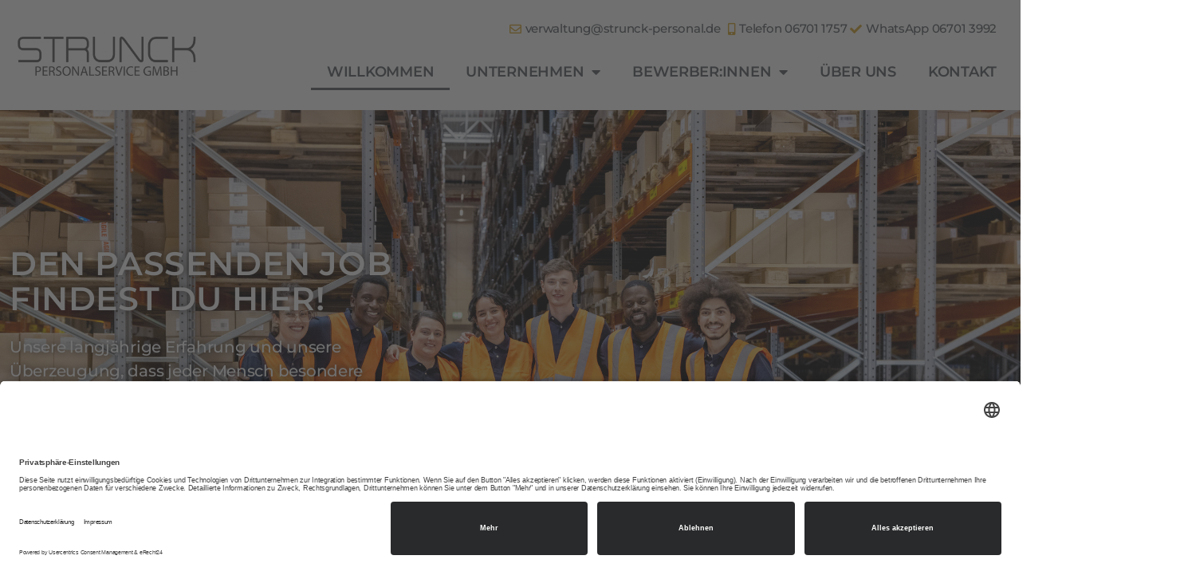

--- FILE ---
content_type: text/html; charset=UTF-8
request_url: https://strunck-personal.de/
body_size: 19462
content:
<!DOCTYPE html>
<html lang="de">
<head>
	<meta charset="UTF-8">
	<meta name="viewport" content="width=device-width, initial-scale=1.0, viewport-fit=cover" />		<meta name='robots' content='index, follow, max-image-preview:large, max-snippet:-1, max-video-preview:-1' />

	<!-- This site is optimized with the Yoast SEO plugin v26.7 - https://yoast.com/wordpress/plugins/seo/ -->
	<title>STRUNCK Personalservice GmbH | Frankfurt | Offenbach | Hanau | Darmstadt | Bingen | Bad Kreuznach | Wörrstadt | Ingelheim | Mainz | Rhein-Main Stellenannonce</title>
	<meta name="description" content="STRUNCK Personalservice GmbH | Frankfurt | Offenbach | Hanau | Darmstadt | Bingen | Bad Kreuznach | Wörrstadt | Ingelheim | Mainz | Rhein-Main Job, Arbeit, Stellenannonce, Personalleasing, Stellen, Jobs in Bingen am Rhein, Frankfurt, Bad Kreuznach, Rheinland-Pfalz, Hessen" />
	<link rel="canonical" href="https://strunck-personal.de/" />
	<meta property="og:locale" content="de_DE" />
	<meta property="og:type" content="website" />
	<meta property="og:title" content="STRUNCK Personalservice GmbH | Frankfurt | Offenbach | Hanau | Darmstadt | Bingen | Bad Kreuznach | Wörrstadt | Ingelheim | Mainz | Rhein-Main Stellenannonce" />
	<meta property="og:description" content="STRUNCK Personalservice GmbH | Frankfurt | Offenbach | Hanau | Darmstadt | Bingen | Bad Kreuznach | Wörrstadt | Ingelheim | Mainz | Rhein-Main Job, Arbeit, Stellenannonce, Personalleasing, Stellen, Jobs in Bingen am Rhein, Frankfurt, Bad Kreuznach, Rheinland-Pfalz, Hessen" />
	<meta property="og:url" content="https://strunck-personal.de/" />
	<meta property="og:site_name" content="STRUNCK Personalservice GmbH | Frankfurt | Offenbach | Hanau | Darmstadt | Bingen | Bad Kreuznach | Wörrstadt | Ingelheim | Mainz | Rhein-Main" />
	<meta property="article:publisher" content="https://www.facebook.com/StrunckPersonalleasing" />
	<meta property="article:modified_time" content="2024-01-26T11:28:14+00:00" />
	<meta property="og:image" content="https://strunck-personal.de/clickandbuilds/StrunckPersonalserviceGmbH/wp-content/uploads/2024/01/iStock-1210182430-modified-46c71c12-311c-4678-8635-aee62256e48d-819x1024.jpg" />
	<meta name="twitter:card" content="summary_large_image" />
	<meta name="twitter:site" content="@StrunckPersonal" />
	<script type="application/ld+json" class="yoast-schema-graph">{"@context":"https://schema.org","@graph":[{"@type":"WebPage","@id":"https://strunck-personal.de/","url":"https://strunck-personal.de/","name":"STRUNCK Personalservice GmbH | Frankfurt | Offenbach | Hanau | Darmstadt | Bingen | Bad Kreuznach | Wörrstadt | Ingelheim | Mainz | Rhein-Main Stellenannonce","isPartOf":{"@id":"https://strunck-personal.de/#website"},"about":{"@id":"https://strunck-personal.de/#organization"},"primaryImageOfPage":{"@id":"https://strunck-personal.de/#primaryimage"},"image":{"@id":"https://strunck-personal.de/#primaryimage"},"thumbnailUrl":"https://strunck-personal.de/clickandbuilds/StrunckPersonalserviceGmbH/wp-content/uploads/2024/01/iStock-1210182430-modified-46c71c12-311c-4678-8635-aee62256e48d-819x1024.jpg","datePublished":"2022-07-04T12:45:45+00:00","dateModified":"2024-01-26T11:28:14+00:00","description":"STRUNCK Personalservice GmbH | Frankfurt | Offenbach | Hanau | Darmstadt | Bingen | Bad Kreuznach | Wörrstadt | Ingelheim | Mainz | Rhein-Main Job, Arbeit, Stellenannonce, Personalleasing, Stellen, Jobs in Bingen am Rhein, Frankfurt, Bad Kreuznach, Rheinland-Pfalz, Hessen","breadcrumb":{"@id":"https://strunck-personal.de/#breadcrumb"},"inLanguage":"de","potentialAction":[{"@type":"ReadAction","target":["https://strunck-personal.de/"]}]},{"@type":"ImageObject","inLanguage":"de","@id":"https://strunck-personal.de/#primaryimage","url":"https://strunck-personal.de/clickandbuilds/StrunckPersonalserviceGmbH/wp-content/uploads/2024/01/iStock-1210182430-modified-46c71c12-311c-4678-8635-aee62256e48d.jpg","contentUrl":"https://strunck-personal.de/clickandbuilds/StrunckPersonalserviceGmbH/wp-content/uploads/2024/01/iStock-1210182430-modified-46c71c12-311c-4678-8635-aee62256e48d.jpg","width":1131,"height":1414},{"@type":"BreadcrumbList","@id":"https://strunck-personal.de/#breadcrumb","itemListElement":[{"@type":"ListItem","position":1,"name":"Willkommen"}]},{"@type":"WebSite","@id":"https://strunck-personal.de/#website","url":"https://strunck-personal.de/","name":"STRUNCK Personalservice GmbH | Frankfurt | Offenbach | Hanau | Darmstadt | Bingen | Bad Kreuznach | Wörrstadt | Ingelheim | Mainz | Rhein-Main","description":"STRUNCK Personalservice GmbH - Ihr Personaldienstleister","publisher":{"@id":"https://strunck-personal.de/#organization"},"potentialAction":[{"@type":"SearchAction","target":{"@type":"EntryPoint","urlTemplate":"https://strunck-personal.de/?s={search_term_string}"},"query-input":{"@type":"PropertyValueSpecification","valueRequired":true,"valueName":"search_term_string"}}],"inLanguage":"de"},{"@type":"Organization","@id":"https://strunck-personal.de/#organization","name":"STRUNCK Personalservice GmbH","url":"https://strunck-personal.de/","logo":{"@type":"ImageObject","inLanguage":"de","@id":"https://strunck-personal.de/#/schema/logo/image/","url":"https://cms.strunck-personal.de/wp-content/uploads/job-manager-uploads/company_logo/2022/07/STRUNCKLOGO-4.png","contentUrl":"https://cms.strunck-personal.de/wp-content/uploads/job-manager-uploads/company_logo/2022/07/STRUNCKLOGO-4.png","width":250,"height":250,"caption":"STRUNCK Personalservice GmbH"},"image":{"@id":"https://strunck-personal.de/#/schema/logo/image/"},"sameAs":["https://www.facebook.com/StrunckPersonalleasing","https://x.com/StrunckPersonal"]}]}</script>
	<!-- / Yoast SEO plugin. -->


<link rel='dns-prefetch' href='//hcaptcha.com' />
<link rel="alternate" type="application/rss+xml" title="STRUNCK Personalservice GmbH  | Frankfurt | Offenbach | Hanau | Darmstadt | Bingen | Bad Kreuznach | Wörrstadt | Ingelheim | Mainz | Rhein-Main &raquo; Feed" href="https://strunck-personal.de/feed" />
<link rel="alternate" type="application/rss+xml" title="STRUNCK Personalservice GmbH  | Frankfurt | Offenbach | Hanau | Darmstadt | Bingen | Bad Kreuznach | Wörrstadt | Ingelheim | Mainz | Rhein-Main &raquo; Kommentar-Feed" href="https://strunck-personal.de/comments/feed" />
<link rel="alternate" title="oEmbed (JSON)" type="application/json+oembed" href="https://strunck-personal.de/wp-json/oembed/1.0/embed?url=https%3A%2F%2Fstrunck-personal.de%2F" />
<link rel="alternate" title="oEmbed (XML)" type="text/xml+oembed" href="https://strunck-personal.de/wp-json/oembed/1.0/embed?url=https%3A%2F%2Fstrunck-personal.de%2F&#038;format=xml" />
<style id='wp-img-auto-sizes-contain-inline-css'>
img:is([sizes=auto i],[sizes^="auto," i]){contain-intrinsic-size:3000px 1500px}
/*# sourceURL=wp-img-auto-sizes-contain-inline-css */
</style>
<style id='wp-emoji-styles-inline-css'>

	img.wp-smiley, img.emoji {
		display: inline !important;
		border: none !important;
		box-shadow: none !important;
		height: 1em !important;
		width: 1em !important;
		margin: 0 0.07em !important;
		vertical-align: -0.1em !important;
		background: none !important;
		padding: 0 !important;
	}
/*# sourceURL=wp-emoji-styles-inline-css */
</style>
<style id='classic-theme-styles-inline-css'>
/*! This file is auto-generated */
.wp-block-button__link{color:#fff;background-color:#32373c;border-radius:9999px;box-shadow:none;text-decoration:none;padding:calc(.667em + 2px) calc(1.333em + 2px);font-size:1.125em}.wp-block-file__button{background:#32373c;color:#fff;text-decoration:none}
/*# sourceURL=/wp-includes/css/classic-themes.min.css */
</style>
<link rel='stylesheet' id='url-shortify-css' href='https://strunck-personal.de/clickandbuilds/StrunckPersonalserviceGmbH/wp-content/plugins/url-shortify/lite/dist/styles/url-shortify.css?ver=1.10.7' media='all' />
<link rel='stylesheet' id='twentytwenty-style-css' href='https://strunck-personal.de/clickandbuilds/StrunckPersonalserviceGmbH/wp-content/themes/twentytwenty/style.css?ver=2.9' media='all' />
<style id='twentytwenty-style-inline-css'>
.color-accent,.color-accent-hover:hover,.color-accent-hover:focus,:root .has-accent-color,.has-drop-cap:not(:focus):first-letter,.wp-block-button.is-style-outline,a { color: #ba5d11; }blockquote,.border-color-accent,.border-color-accent-hover:hover,.border-color-accent-hover:focus { border-color: #ba5d11; }button,.button,.faux-button,.wp-block-button__link,.wp-block-file .wp-block-file__button,input[type="button"],input[type="reset"],input[type="submit"],.bg-accent,.bg-accent-hover:hover,.bg-accent-hover:focus,:root .has-accent-background-color,.comment-reply-link { background-color: #ba5d11; }.fill-children-accent,.fill-children-accent * { fill: #ba5d11; }:root .has-background-color,button,.button,.faux-button,.wp-block-button__link,.wp-block-file__button,input[type="button"],input[type="reset"],input[type="submit"],.wp-block-button,.comment-reply-link,.has-background.has-primary-background-color:not(.has-text-color),.has-background.has-primary-background-color *:not(.has-text-color),.has-background.has-accent-background-color:not(.has-text-color),.has-background.has-accent-background-color *:not(.has-text-color) { color: #ffffff; }:root .has-background-background-color { background-color: #ffffff; }body,.entry-title a,:root .has-primary-color { color: #000000; }:root .has-primary-background-color { background-color: #000000; }cite,figcaption,.wp-caption-text,.post-meta,.entry-content .wp-block-archives li,.entry-content .wp-block-categories li,.entry-content .wp-block-latest-posts li,.wp-block-latest-comments__comment-date,.wp-block-latest-posts__post-date,.wp-block-embed figcaption,.wp-block-image figcaption,.wp-block-pullquote cite,.comment-metadata,.comment-respond .comment-notes,.comment-respond .logged-in-as,.pagination .dots,.entry-content hr:not(.has-background),hr.styled-separator,:root .has-secondary-color { color: #6d6d6d; }:root .has-secondary-background-color { background-color: #6d6d6d; }pre,fieldset,input,textarea,table,table *,hr { border-color: #dbdbdb; }caption,code,code,kbd,samp,.wp-block-table.is-style-stripes tbody tr:nth-child(odd),:root .has-subtle-background-background-color { background-color: #dbdbdb; }.wp-block-table.is-style-stripes { border-bottom-color: #dbdbdb; }.wp-block-latest-posts.is-grid li { border-top-color: #dbdbdb; }:root .has-subtle-background-color { color: #dbdbdb; }body:not(.overlay-header) .primary-menu > li > a,body:not(.overlay-header) .primary-menu > li > .icon,.modal-menu a,.footer-menu a, .footer-widgets a:where(:not(.wp-block-button__link)),#site-footer .wp-block-button.is-style-outline,.wp-block-pullquote:before,.singular:not(.overlay-header) .entry-header a,.archive-header a,.header-footer-group .color-accent,.header-footer-group .color-accent-hover:hover { color: #ba5d11; }.social-icons a,#site-footer button:not(.toggle),#site-footer .button,#site-footer .faux-button,#site-footer .wp-block-button__link,#site-footer .wp-block-file__button,#site-footer input[type="button"],#site-footer input[type="reset"],#site-footer input[type="submit"] { background-color: #ba5d11; }.social-icons a,body:not(.overlay-header) .primary-menu ul,.header-footer-group button,.header-footer-group .button,.header-footer-group .faux-button,.header-footer-group .wp-block-button:not(.is-style-outline) .wp-block-button__link,.header-footer-group .wp-block-file__button,.header-footer-group input[type="button"],.header-footer-group input[type="reset"],.header-footer-group input[type="submit"] { color: #ffffff; }#site-header,.footer-nav-widgets-wrapper,#site-footer,.menu-modal,.menu-modal-inner,.search-modal-inner,.archive-header,.singular .entry-header,.singular .featured-media:before,.wp-block-pullquote:before { background-color: #ffffff; }.header-footer-group,body:not(.overlay-header) #site-header .toggle,.menu-modal .toggle { color: #000000; }body:not(.overlay-header) .primary-menu ul { background-color: #000000; }body:not(.overlay-header) .primary-menu > li > ul:after { border-bottom-color: #000000; }body:not(.overlay-header) .primary-menu ul ul:after { border-left-color: #000000; }.site-description,body:not(.overlay-header) .toggle-inner .toggle-text,.widget .post-date,.widget .rss-date,.widget_archive li,.widget_categories li,.widget cite,.widget_pages li,.widget_meta li,.widget_nav_menu li,.powered-by-wordpress,.footer-credits .privacy-policy,.to-the-top,.singular .entry-header .post-meta,.singular:not(.overlay-header) .entry-header .post-meta a { color: #6d6d6d; }.header-footer-group pre,.header-footer-group fieldset,.header-footer-group input,.header-footer-group textarea,.header-footer-group table,.header-footer-group table *,.footer-nav-widgets-wrapper,#site-footer,.menu-modal nav *,.footer-widgets-outer-wrapper,.footer-top { border-color: #dbdbdb; }.header-footer-group table caption,body:not(.overlay-header) .header-inner .toggle-wrapper::before { background-color: #dbdbdb; }
/*# sourceURL=twentytwenty-style-inline-css */
</style>
<link rel='stylesheet' id='twentytwenty-fonts-css' href='https://strunck-personal.de/clickandbuilds/StrunckPersonalserviceGmbH/wp-content/themes/twentytwenty/assets/css/font-inter.css?ver=2.9' media='all' />
<link rel='stylesheet' id='twentytwenty-print-style-css' href='https://strunck-personal.de/clickandbuilds/StrunckPersonalserviceGmbH/wp-content/themes/twentytwenty/print.css?ver=2.9' media='print' />
<link rel='stylesheet' id='e-animation-fadeIn-css' href='https://strunck-personal.de/clickandbuilds/StrunckPersonalserviceGmbH/wp-content/plugins/elementor/assets/lib/animations/styles/fadeIn.min.css?ver=3.31.5' media='all' />
<link rel='stylesheet' id='elementor-frontend-css' href='https://strunck-personal.de/clickandbuilds/StrunckPersonalserviceGmbH/wp-content/uploads/elementor/css/custom-frontend.min.css?ver=1768481684' media='all' />
<link rel='stylesheet' id='widget-image-css' href='https://strunck-personal.de/clickandbuilds/StrunckPersonalserviceGmbH/wp-content/plugins/elementor/assets/css/widget-image.min.css?ver=3.31.5' media='all' />
<link rel='stylesheet' id='e-animation-fadeInDown-css' href='https://strunck-personal.de/clickandbuilds/StrunckPersonalserviceGmbH/wp-content/plugins/elementor/assets/lib/animations/styles/fadeInDown.min.css?ver=3.31.5' media='all' />
<link rel='stylesheet' id='widget-icon-list-css' href='https://strunck-personal.de/clickandbuilds/StrunckPersonalserviceGmbH/wp-content/uploads/elementor/css/custom-widget-icon-list.min.css?ver=1768481684' media='all' />
<link rel='stylesheet' id='widget-nav-menu-css' href='https://strunck-personal.de/clickandbuilds/StrunckPersonalserviceGmbH/wp-content/uploads/elementor/css/custom-pro-widget-nav-menu.min.css?ver=1768481684' media='all' />
<link rel='stylesheet' id='e-motion-fx-css' href='https://strunck-personal.de/clickandbuilds/StrunckPersonalserviceGmbH/wp-content/plugins/elementor-pro/assets/css/modules/motion-fx.min.css?ver=3.31.2' media='all' />
<link rel='stylesheet' id='widget-heading-css' href='https://strunck-personal.de/clickandbuilds/StrunckPersonalserviceGmbH/wp-content/plugins/elementor/assets/css/widget-heading.min.css?ver=3.31.5' media='all' />
<link rel='stylesheet' id='e-animation-grow-css' href='https://strunck-personal.de/clickandbuilds/StrunckPersonalserviceGmbH/wp-content/plugins/elementor/assets/lib/animations/styles/e-animation-grow.min.css?ver=3.31.5' media='all' />
<link rel='stylesheet' id='widget-counter-css' href='https://strunck-personal.de/clickandbuilds/StrunckPersonalserviceGmbH/wp-content/plugins/elementor/assets/css/widget-counter.min.css?ver=3.31.5' media='all' />
<link rel='stylesheet' id='e-shapes-css' href='https://strunck-personal.de/clickandbuilds/StrunckPersonalserviceGmbH/wp-content/plugins/elementor/assets/css/conditionals/shapes.min.css?ver=3.31.5' media='all' />
<link rel='stylesheet' id='widget-divider-css' href='https://strunck-personal.de/clickandbuilds/StrunckPersonalserviceGmbH/wp-content/plugins/elementor/assets/css/widget-divider.min.css?ver=3.31.5' media='all' />
<link rel='stylesheet' id='widget-spacer-css' href='https://strunck-personal.de/clickandbuilds/StrunckPersonalserviceGmbH/wp-content/plugins/elementor/assets/css/widget-spacer.min.css?ver=3.31.5' media='all' />
<link rel='stylesheet' id='widget-social-icons-css' href='https://strunck-personal.de/clickandbuilds/StrunckPersonalserviceGmbH/wp-content/plugins/elementor/assets/css/widget-social-icons.min.css?ver=3.31.5' media='all' />
<link rel='stylesheet' id='e-apple-webkit-css' href='https://strunck-personal.de/clickandbuilds/StrunckPersonalserviceGmbH/wp-content/uploads/elementor/css/custom-apple-webkit.min.css?ver=1768481684' media='all' />
<link rel='stylesheet' id='elementor-icons-css' href='https://strunck-personal.de/clickandbuilds/StrunckPersonalserviceGmbH/wp-content/plugins/elementor/assets/lib/eicons/css/elementor-icons.min.css?ver=5.43.0' media='all' />
<link rel='stylesheet' id='elementor-post-9-css' href='https://strunck-personal.de/clickandbuilds/StrunckPersonalserviceGmbH/wp-content/uploads/elementor/css/post-9.css?ver=1768481684' media='all' />
<link rel='stylesheet' id='she-header-style-css' href='https://strunck-personal.de/clickandbuilds/StrunckPersonalserviceGmbH/wp-content/plugins/sticky-header-effects-for-elementor/assets/css/she-header-style.css?ver=2.1.1' media='all' />
<link rel='stylesheet' id='e-animation-fadeInRight-css' href='https://strunck-personal.de/clickandbuilds/StrunckPersonalserviceGmbH/wp-content/plugins/elementor/assets/lib/animations/styles/fadeInRight.min.css?ver=3.31.5' media='all' />
<link rel='stylesheet' id='elementor-post-6-css' href='https://strunck-personal.de/clickandbuilds/StrunckPersonalserviceGmbH/wp-content/uploads/elementor/css/post-6.css?ver=1768485766' media='all' />
<link rel='stylesheet' id='elementor-post-31-css' href='https://strunck-personal.de/clickandbuilds/StrunckPersonalserviceGmbH/wp-content/uploads/elementor/css/post-31.css?ver=1768485766' media='all' />
<link rel='stylesheet' id='elementor-post-72-css' href='https://strunck-personal.de/clickandbuilds/StrunckPersonalserviceGmbH/wp-content/uploads/elementor/css/post-72.css?ver=1768481684' media='all' />
<link rel='stylesheet' id='eael-general-css' href='https://strunck-personal.de/clickandbuilds/StrunckPersonalserviceGmbH/wp-content/plugins/essential-addons-for-elementor-lite/assets/front-end/css/view/general.min.css?ver=6.3.1' media='all' />
<link rel='stylesheet' id='elementor-gf-local-montserrat-css' href='//strunck-personal.de/clickandbuilds/StrunckPersonalserviceGmbH/wp-content/uploads/omgf/elementor-gf-local-montserrat/elementor-gf-local-montserrat.css?ver=1712927972' media='all' />
<link rel='stylesheet' id='elementor-icons-shared-0-css' href='https://strunck-personal.de/clickandbuilds/StrunckPersonalserviceGmbH/wp-content/plugins/elementor/assets/lib/font-awesome/css/fontawesome.min.css?ver=5.15.3' media='all' />
<link rel='stylesheet' id='elementor-icons-fa-regular-css' href='https://strunck-personal.de/clickandbuilds/StrunckPersonalserviceGmbH/wp-content/plugins/elementor/assets/lib/font-awesome/css/regular.min.css?ver=5.15.3' media='all' />
<link rel='stylesheet' id='elementor-icons-fa-solid-css' href='https://strunck-personal.de/clickandbuilds/StrunckPersonalserviceGmbH/wp-content/plugins/elementor/assets/lib/font-awesome/css/solid.min.css?ver=5.15.3' media='all' />
<link rel='stylesheet' id='elementor-icons-fa-brands-css' href='https://strunck-personal.de/clickandbuilds/StrunckPersonalserviceGmbH/wp-content/plugins/elementor/assets/lib/font-awesome/css/brands.min.css?ver=5.15.3' media='all' />
<script src="https://strunck-personal.de/clickandbuilds/StrunckPersonalserviceGmbH/wp-includes/js/jquery/jquery.min.js?ver=3.7.1" id="jquery-core-js"></script>
<script src="https://strunck-personal.de/clickandbuilds/StrunckPersonalserviceGmbH/wp-includes/js/jquery/jquery-migrate.min.js?ver=3.4.1" id="jquery-migrate-js"></script>
<script id="url-shortify-js-extra">
var usParams = {"ajaxurl":"https://strunck-personal.de/clickandbuilds/StrunckPersonalserviceGmbH/wp-admin/admin-ajax.php"};
//# sourceURL=url-shortify-js-extra
</script>
<script src="https://strunck-personal.de/clickandbuilds/StrunckPersonalserviceGmbH/wp-content/plugins/url-shortify/lite/dist/scripts/url-shortify.js?ver=1.10.7" id="url-shortify-js"></script>
<script src="https://strunck-personal.de/clickandbuilds/StrunckPersonalserviceGmbH/wp-content/themes/twentytwenty/assets/js/index.js?ver=2.9" id="twentytwenty-js-js" defer data-wp-strategy="defer"></script>
<script src="https://strunck-personal.de/clickandbuilds/StrunckPersonalserviceGmbH/wp-content/plugins/sticky-header-effects-for-elementor/assets/js/she-header.js?ver=2.1.1" id="she-header-js"></script>
<link rel="https://api.w.org/" href="https://strunck-personal.de/wp-json/" /><link rel="alternate" title="JSON" type="application/json" href="https://strunck-personal.de/wp-json/wp/v2/pages/6" /><link rel="EditURI" type="application/rsd+xml" title="RSD" href="https://strunck-personal.de/clickandbuilds/StrunckPersonalserviceGmbH/xmlrpc.php?rsd" />
<meta name="generator" content="WordPress 6.9" />
<link rel='shortlink' href='https://strunck-personal.de/' />
<style>
.h-captcha{position:relative;display:block;margin-bottom:2rem;padding:0;clear:both}.h-captcha[data-size="normal"]{width:303px;height:78px}.h-captcha[data-size="compact"]{width:164px;height:144px}.h-captcha[data-size="invisible"]{display:none}.h-captcha::before{content:'';display:block;position:absolute;top:0;left:0;background:url(https://strunck-personal.de/clickandbuilds/StrunckPersonalserviceGmbH/wp-content/plugins/hcaptcha-for-forms-and-more/assets/images/hcaptcha-div-logo.svg) no-repeat;border:1px solid #fff0;border-radius:4px}.h-captcha[data-size="normal"]::before{width:300px;height:74px;background-position:94% 28%}.h-captcha[data-size="compact"]::before{width:156px;height:136px;background-position:50% 79%}.h-captcha[data-theme="light"]::before,body.is-light-theme .h-captcha[data-theme="auto"]::before,.h-captcha[data-theme="auto"]::before{background-color:#fafafa;border:1px solid #e0e0e0}.h-captcha[data-theme="dark"]::before,body.is-dark-theme .h-captcha[data-theme="auto"]::before,html.wp-dark-mode-active .h-captcha[data-theme="auto"]::before,html.drdt-dark-mode .h-captcha[data-theme="auto"]::before{background-image:url(https://strunck-personal.de/clickandbuilds/StrunckPersonalserviceGmbH/wp-content/plugins/hcaptcha-for-forms-and-more/assets/images/hcaptcha-div-logo-white.svg);background-repeat:no-repeat;background-color:#333;border:1px solid #f5f5f5}@media (prefers-color-scheme:dark){.h-captcha[data-theme="auto"]::before{background-image:url(https://strunck-personal.de/clickandbuilds/StrunckPersonalserviceGmbH/wp-content/plugins/hcaptcha-for-forms-and-more/assets/images/hcaptcha-div-logo-white.svg);background-repeat:no-repeat;background-color:#333;border:1px solid #f5f5f5}}.h-captcha[data-theme="custom"]::before{background-color:initial}.h-captcha[data-size="invisible"]::before{display:none}.h-captcha iframe{position:relative}div[style*="z-index: 2147483647"] div[style*="border-width: 11px"][style*="position: absolute"][style*="pointer-events: none"]{border-style:none}
</style>
<style>
.elementor-widget-login .h-captcha{margin-bottom:0}
</style>
	<script>document.documentElement.className = document.documentElement.className.replace( 'no-js', 'js' );</script>
	<meta name="generator" content="Elementor 3.31.5; features: additional_custom_breakpoints, e_element_cache; settings: css_print_method-external, google_font-enabled, font_display-auto">
<script id="usercentrics-cmp" async data-eu-mode="true" data-settings-id="L4L77Oixlc4eob" src="https://app.eu.usercentrics.eu/browser-ui/latest/loader.js"></script>
<script type="application/javascript" src="https://sdp.eu.usercentrics.eu/latest/uc-block.bundle.js"></script>
<meta name="google-site-verification" content="_9GPtBi3o3Id6Vx1bW9cdq4VS4eBCpKwSlv7vk4zahY" />
<meta name="msvalidate.01" content="D5AB4454E412ED18C942BC3B2547278D" />
<script src='https://widget.superchat.de/snippet.js?applicationKey=WC36v4Zg7dwEAv5WB5oGYJpMKq' referrerpolicy='no-referrer-when-downgrade'></script>
			<style>
				.e-con.e-parent:nth-of-type(n+4):not(.e-lazyloaded):not(.e-no-lazyload),
				.e-con.e-parent:nth-of-type(n+4):not(.e-lazyloaded):not(.e-no-lazyload) * {
					background-image: none !important;
				}
				@media screen and (max-height: 1024px) {
					.e-con.e-parent:nth-of-type(n+3):not(.e-lazyloaded):not(.e-no-lazyload),
					.e-con.e-parent:nth-of-type(n+3):not(.e-lazyloaded):not(.e-no-lazyload) * {
						background-image: none !important;
					}
				}
				@media screen and (max-height: 640px) {
					.e-con.e-parent:nth-of-type(n+2):not(.e-lazyloaded):not(.e-no-lazyload),
					.e-con.e-parent:nth-of-type(n+2):not(.e-lazyloaded):not(.e-no-lazyload) * {
						background-image: none !important;
					}
				}
			</style>
			<style id="custom-background-css">
body.custom-background { background-color: #ffffff; }
</style>
	<style>
.elementor-field-type-hcaptcha .elementor-field{background:transparent!important}.elementor-field-type-hcaptcha .h-captcha{margin-bottom:unset}
</style>
<link rel="icon" href="https://strunck-personal.de/clickandbuilds/StrunckPersonalserviceGmbH/wp-content/uploads/job-manager-uploads/company_logo/2022/07/cropped-cropped-Logo_Anonce-32x32.png" sizes="32x32" />
<link rel="icon" href="https://strunck-personal.de/clickandbuilds/StrunckPersonalserviceGmbH/wp-content/uploads/job-manager-uploads/company_logo/2022/07/cropped-cropped-Logo_Anonce-192x192.png" sizes="192x192" />
<link rel="apple-touch-icon" href="https://strunck-personal.de/clickandbuilds/StrunckPersonalserviceGmbH/wp-content/uploads/job-manager-uploads/company_logo/2022/07/cropped-cropped-Logo_Anonce-180x180.png" />
<meta name="msapplication-TileImage" content="https://strunck-personal.de/clickandbuilds/StrunckPersonalserviceGmbH/wp-content/uploads/job-manager-uploads/company_logo/2022/07/cropped-cropped-Logo_Anonce-270x270.png" />
<style>.shorten_url { 
	   padding: 10px 10px 10px 10px ; 
	   border: 1px solid #AAAAAA ; 
	   background-color: #EEEEEE ;
}</style></head>
<body class="home wp-singular page-template page-template-elementor_header_footer page page-id-6 custom-background wp-embed-responsive wp-theme-twentytwenty singular enable-search-modal missing-post-thumbnail has-no-pagination not-showing-comments show-avatars elementor_header_footer footer-top-visible reduced-spacing elementor-default elementor-template-full-width elementor-kit-9 elementor-page elementor-page-6">
<a class="skip-link screen-reader-text" href="#site-content">Zum Inhalt springen</a>		<header data-elementor-type="header" data-elementor-id="31" class="elementor elementor-31 elementor-location-header" data-elementor-post-type="elementor_library">
					<section class="elementor-section elementor-top-section elementor-element elementor-element-6161800 elementor-section-height-min-height elementor-section-boxed elementor-section-height-default elementor-section-items-middle" data-id="6161800" data-element_type="section" data-settings="{&quot;background_background&quot;:&quot;classic&quot;,&quot;motion_fx_motion_fx_scrolling&quot;:&quot;yes&quot;,&quot;motion_fx_devices&quot;:[&quot;desktop&quot;,&quot;tablet_extra&quot;,&quot;tablet&quot;,&quot;mobile&quot;]}">
						<div class="elementor-container elementor-column-gap-default">
					<div class="elementor-column elementor-col-50 elementor-top-column elementor-element elementor-element-9802b94" data-id="9802b94" data-element_type="column">
			<div class="elementor-widget-wrap elementor-element-populated">
						<div class="elementor-element elementor-element-3388ce3 elementor-invisible elementor-widget elementor-widget-image" data-id="3388ce3" data-element_type="widget" data-settings="{&quot;_animation&quot;:&quot;fadeIn&quot;}" data-widget_type="image.default">
				<div class="elementor-widget-container">
																<a href="https://www.strunck-personal.de">
							<img width="300" height="68" src="https://strunck-personal.de/clickandbuilds/StrunckPersonalserviceGmbH/wp-content/uploads/2022/07/logo_Strunck-Personalservice-GmbH_WHITE-300x68.png" class="attachment-medium size-medium wp-image-68" alt="Jobs by STRUNCK Personalservice GmbH" srcset="https://strunck-personal.de/clickandbuilds/StrunckPersonalserviceGmbH/wp-content/uploads/2022/07/logo_Strunck-Personalservice-GmbH_WHITE-300x68.png 300w, https://strunck-personal.de/clickandbuilds/StrunckPersonalserviceGmbH/wp-content/uploads/2022/07/logo_Strunck-Personalservice-GmbH_WHITE-1024x232.png 1024w, https://strunck-personal.de/clickandbuilds/StrunckPersonalserviceGmbH/wp-content/uploads/2022/07/logo_Strunck-Personalservice-GmbH_WHITE-768x174.png 768w, https://strunck-personal.de/clickandbuilds/StrunckPersonalserviceGmbH/wp-content/uploads/2022/07/logo_Strunck-Personalservice-GmbH_WHITE-1536x347.png 1536w, https://strunck-personal.de/clickandbuilds/StrunckPersonalserviceGmbH/wp-content/uploads/2022/07/logo_Strunck-Personalservice-GmbH_WHITE-2048x463.png 2048w, https://strunck-personal.de/clickandbuilds/StrunckPersonalserviceGmbH/wp-content/uploads/2022/07/logo_Strunck-Personalservice-GmbH_WHITE-1200x271.png 1200w, https://strunck-personal.de/clickandbuilds/StrunckPersonalserviceGmbH/wp-content/uploads/2022/07/logo_Strunck-Personalservice-GmbH_WHITE-1980x448.png 1980w" sizes="(max-width: 300px) 100vw, 300px" />								</a>
															</div>
				</div>
					</div>
		</div>
				<div class="elementor-column elementor-col-50 elementor-top-column elementor-element elementor-element-16157af" data-id="16157af" data-element_type="column">
			<div class="elementor-widget-wrap elementor-element-populated">
						<div class="elementor-element elementor-element-b939abf elementor-icon-list--layout-inline elementor-align-right elementor-tablet-align-center elementor-list-item-link-full_width elementor-invisible elementor-widget elementor-widget-icon-list" data-id="b939abf" data-element_type="widget" data-settings="{&quot;_animation&quot;:&quot;fadeInDown&quot;}" data-widget_type="icon-list.default">
				<div class="elementor-widget-container">
							<ul class="elementor-icon-list-items elementor-inline-items">
							<li class="elementor-icon-list-item elementor-inline-item">
											<a href="mailto:verwaltung@strunck-personal.de">

												<span class="elementor-icon-list-icon">
							<i aria-hidden="true" class="far fa-envelope"></i>						</span>
										<span class="elementor-icon-list-text">verwaltung@strunck-personal.de</span>
											</a>
									</li>
								<li class="elementor-icon-list-item elementor-inline-item">
											<a href="tel:+4967011757">

												<span class="elementor-icon-list-icon">
							<i aria-hidden="true" class="fas fa-mobile-alt"></i>						</span>
										<span class="elementor-icon-list-text">Telefon 06701 1757</span>
											</a>
									</li>
								<li class="elementor-icon-list-item elementor-inline-item">
											<a href="">

												<span class="elementor-icon-list-icon">
							<i aria-hidden="true" class="fas fa-check"></i>						</span>
										<span class="elementor-icon-list-text">WhatsApp 06701 3992</span>
											</a>
									</li>
						</ul>
						</div>
				</div>
				<div class="elementor-element elementor-element-dbe3da2 elementor-nav-menu__align-end elementor-nav-menu--dropdown-tablet elementor-nav-menu__text-align-aside elementor-nav-menu--toggle elementor-nav-menu--burger elementor-invisible elementor-widget elementor-widget-nav-menu" data-id="dbe3da2" data-element_type="widget" data-settings="{&quot;_animation&quot;:&quot;fadeInDown&quot;,&quot;layout&quot;:&quot;horizontal&quot;,&quot;submenu_icon&quot;:{&quot;value&quot;:&quot;&lt;i class=\&quot;fas fa-caret-down\&quot;&gt;&lt;\/i&gt;&quot;,&quot;library&quot;:&quot;fa-solid&quot;},&quot;toggle&quot;:&quot;burger&quot;}" data-widget_type="nav-menu.default">
				<div class="elementor-widget-container">
								<nav aria-label="Menü" class="elementor-nav-menu--main elementor-nav-menu__container elementor-nav-menu--layout-horizontal e--pointer-underline e--animation-grow">
				<ul id="menu-1-dbe3da2" class="elementor-nav-menu"><li class="menu-item menu-item-type-post_type menu-item-object-page menu-item-home current-menu-item page_item page-item-6 current_page_item menu-item-1035"><a href="https://strunck-personal.de/" aria-current="page" class="elementor-item elementor-item-active">Willkommen</a></li>
<li class="menu-item menu-item-type-post_type menu-item-object-page menu-item-has-children menu-item-835"><a href="https://strunck-personal.de/unternehmen" class="elementor-item">Unternehmen</a>
<ul class="sub-menu elementor-nav-menu--dropdown">
	<li class="menu-item menu-item-type-post_type menu-item-object-page menu-item-1020"><a href="https://strunck-personal.de/unternehmen/personalanfrage" class="elementor-sub-item">Personalanfrage</a></li>
</ul>
</li>
<li class="menu-item menu-item-type-post_type menu-item-object-page menu-item-has-children menu-item-1033"><a href="https://strunck-personal.de/bewerber" class="elementor-item">Bewerber:innen</a>
<ul class="sub-menu elementor-nav-menu--dropdown">
	<li class="menu-item menu-item-type-post_type menu-item-object-page menu-item-1064"><a href="https://strunck-personal.de/bewerber/initiativbewerbung" class="elementor-sub-item">Initiativbewerbung</a></li>
	<li class="menu-item menu-item-type-custom menu-item-object-custom menu-item-1053"><a target="_blank" href="https://job.strunck-personal.de" class="elementor-sub-item">Jobportal</a></li>
</ul>
</li>
<li class="menu-item menu-item-type-post_type menu-item-object-page menu-item-735"><a href="https://strunck-personal.de/ueber-uns" class="elementor-item">Über uns</a></li>
<li class="menu-item menu-item-type-post_type menu-item-object-page menu-item-743"><a href="https://strunck-personal.de/kontakt" class="elementor-item">Kontakt</a></li>
</ul>			</nav>
					<div class="elementor-menu-toggle" role="button" tabindex="0" aria-label="Menü Umschalter" aria-expanded="false">
			<i aria-hidden="true" role="presentation" class="elementor-menu-toggle__icon--open eicon-menu-bar"></i><i aria-hidden="true" role="presentation" class="elementor-menu-toggle__icon--close eicon-close"></i>		</div>
					<nav class="elementor-nav-menu--dropdown elementor-nav-menu__container" aria-hidden="true">
				<ul id="menu-2-dbe3da2" class="elementor-nav-menu"><li class="menu-item menu-item-type-post_type menu-item-object-page menu-item-home current-menu-item page_item page-item-6 current_page_item menu-item-1035"><a href="https://strunck-personal.de/" aria-current="page" class="elementor-item elementor-item-active" tabindex="-1">Willkommen</a></li>
<li class="menu-item menu-item-type-post_type menu-item-object-page menu-item-has-children menu-item-835"><a href="https://strunck-personal.de/unternehmen" class="elementor-item" tabindex="-1">Unternehmen</a>
<ul class="sub-menu elementor-nav-menu--dropdown">
	<li class="menu-item menu-item-type-post_type menu-item-object-page menu-item-1020"><a href="https://strunck-personal.de/unternehmen/personalanfrage" class="elementor-sub-item" tabindex="-1">Personalanfrage</a></li>
</ul>
</li>
<li class="menu-item menu-item-type-post_type menu-item-object-page menu-item-has-children menu-item-1033"><a href="https://strunck-personal.de/bewerber" class="elementor-item" tabindex="-1">Bewerber:innen</a>
<ul class="sub-menu elementor-nav-menu--dropdown">
	<li class="menu-item menu-item-type-post_type menu-item-object-page menu-item-1064"><a href="https://strunck-personal.de/bewerber/initiativbewerbung" class="elementor-sub-item" tabindex="-1">Initiativbewerbung</a></li>
	<li class="menu-item menu-item-type-custom menu-item-object-custom menu-item-1053"><a target="_blank" href="https://job.strunck-personal.de" class="elementor-sub-item" tabindex="-1">Jobportal</a></li>
</ul>
</li>
<li class="menu-item menu-item-type-post_type menu-item-object-page menu-item-735"><a href="https://strunck-personal.de/ueber-uns" class="elementor-item" tabindex="-1">Über uns</a></li>
<li class="menu-item menu-item-type-post_type menu-item-object-page menu-item-743"><a href="https://strunck-personal.de/kontakt" class="elementor-item" tabindex="-1">Kontakt</a></li>
</ul>			</nav>
						</div>
				</div>
					</div>
		</div>
					</div>
		</section>
				<section class="elementor-section elementor-top-section elementor-element elementor-element-5f2ffd66 elementor-section-height-min-height elementor-section-items-stretch elementor-section-content-top elementor-section-boxed elementor-section-height-default elementor-invisible" data-id="5f2ffd66" data-element_type="section" data-settings="{&quot;background_background&quot;:&quot;classic&quot;,&quot;animation&quot;:&quot;fadeIn&quot;}">
						<div class="elementor-container elementor-column-gap-default">
					<div class="elementor-column elementor-col-100 elementor-top-column elementor-element elementor-element-3f55b906" data-id="3f55b906" data-element_type="column">
			<div class="elementor-widget-wrap elementor-element-populated">
						<div class="elementor-element elementor-element-63ca8e9f elementor-hidden-mobile elementor-widget__width-initial elementor-widget elementor-widget-heading" data-id="63ca8e9f" data-element_type="widget" data-widget_type="heading.default">
				<div class="elementor-widget-container">
					<h3 class="elementor-heading-title elementor-size-default">Den passenden Job findest du hier!</h3>				</div>
				</div>
				<div class="elementor-element elementor-element-add506a elementor-hidden-mobile elementor-widget elementor-widget-text-editor" data-id="add506a" data-element_type="widget" data-widget_type="text-editor.default">
				<div class="elementor-widget-container">
									<p>Unsere langjährige Erfahrung und unsere Überzeugung, dass jeder Mensch besondere Fähigkeiten hat, helfen uns, für jeden die passende Beschäftigung zu finden.</p>								</div>
				</div>
				<div class="elementor-element elementor-element-7802bf4 elementor-mobile-align-center elementor-widget elementor-widget-button" data-id="7802bf4" data-element_type="widget" data-widget_type="button.default">
				<div class="elementor-widget-container">
									<div class="elementor-button-wrapper">
					<a class="elementor-button elementor-button-link elementor-size-lg elementor-animation-grow" href="https://job.strunck-personal.de/" target="_blank">
						<span class="elementor-button-content-wrapper">
									<span class="elementor-button-text">// ZUM JOBPORTAL</span>
					</span>
					</a>
				</div>
								</div>
				</div>
					</div>
		</div>
					</div>
		</section>
				</header>
				<div data-elementor-type="wp-page" data-elementor-id="6" class="elementor elementor-6" data-elementor-post-type="page">
						<section class="elementor-section elementor-top-section elementor-element elementor-element-75b0c916 elementor-section-full_width elementor-section-content-middle elementor-section-height-default elementor-section-height-default" data-id="75b0c916" data-element_type="section" data-settings="{&quot;background_background&quot;:&quot;classic&quot;}">
						<div class="elementor-container elementor-column-gap-no">
					<div class="elementor-column elementor-col-33 elementor-top-column elementor-element elementor-element-3654467c" data-id="3654467c" data-element_type="column">
			<div class="elementor-widget-wrap elementor-element-populated">
						<div class="elementor-element elementor-element-1e5ece78 elementor-widget elementor-widget-text-editor" data-id="1e5ece78" data-element_type="widget" data-widget_type="text-editor.default">
				<div class="elementor-widget-container">
									<p>Unser Service für Sie</p>								</div>
				</div>
				<div class="elementor-element elementor-element-7232250 elementor-widget elementor-widget-heading" data-id="7232250" data-element_type="widget" data-widget_type="heading.default">
				<div class="elementor-widget-container">
					<h3 class="elementor-heading-title elementor-size-default">Wir haben die Mitarbeiter:innen für Ihr Unternehmen!</h3>				</div>
				</div>
				<div class="elementor-element elementor-element-59f81ba2 elementor-widget-divider--view-line elementor-widget elementor-widget-divider" data-id="59f81ba2" data-element_type="widget" data-widget_type="divider.default">
				<div class="elementor-widget-container">
							<div class="elementor-divider">
			<span class="elementor-divider-separator">
						</span>
		</div>
						</div>
				</div>
				<div class="elementor-element elementor-element-075c194 elementor-align-left elementor-tablet-align-center elementor-widget elementor-widget-button" data-id="075c194" data-element_type="widget" data-widget_type="button.default">
				<div class="elementor-widget-container">
									<div class="elementor-button-wrapper">
					<a class="elementor-button elementor-button-link elementor-size-lg elementor-animation-grow" href="https://strunck-personal.de/unternehmen/personalanfrage">
						<span class="elementor-button-content-wrapper">
									<span class="elementor-button-text">// ZUR PERSONALANFRAGE</span>
					</span>
					</a>
				</div>
								</div>
				</div>
					</div>
		</div>
				<div class="elementor-column elementor-col-33 elementor-top-column elementor-element elementor-element-6b13b08" data-id="6b13b08" data-element_type="column">
			<div class="elementor-widget-wrap elementor-element-populated">
						<div class="elementor-element elementor-element-646529d elementor-widget elementor-widget-text-editor" data-id="646529d" data-element_type="widget" data-widget_type="text-editor.default">
				<div class="elementor-widget-container">
									<p>STRUNCK Personalservice bietet seit mehr als 30 Jahren maßgeschneiderte Lösungen für die Personalplanung an. Wir überlassen Hilfskräfte sowie Fachkräfte aus gewerblichen, technischen und kaufmännischen Berufen. Als Personalvermittlung vermitteln wir auf direktem Weg Personal zur Deckung des Bedarfs. Unsere erfahrenen Personaldisponenten können auf jahrelange Berufserfahrung aus verschiedenen Branchen zurückgreifen. Unser Angebotsspektrum ist breit gefächert, Elektro, Handwerk, Spedition und Logistik sind nur die wesentlichsten Sparten.</p>								</div>
				</div>
					</div>
		</div>
				<div class="elementor-column elementor-col-33 elementor-top-column elementor-element elementor-element-2cd38a64" data-id="2cd38a64" data-element_type="column" data-settings="{&quot;motion_fx_motion_fx_scrolling&quot;:&quot;yes&quot;,&quot;motion_fx_translateX_effect&quot;:&quot;yes&quot;,&quot;motion_fx_opacity_effect&quot;:&quot;yes&quot;,&quot;motion_fx_opacity_direction&quot;:&quot;in-out&quot;,&quot;motion_fx_opacity_range&quot;:{&quot;unit&quot;:&quot;%&quot;,&quot;size&quot;:&quot;&quot;,&quot;sizes&quot;:{&quot;start&quot;:50,&quot;end&quot;:95}},&quot;motion_fx_translateX_speed&quot;:{&quot;unit&quot;:&quot;px&quot;,&quot;size&quot;:4,&quot;sizes&quot;:[]},&quot;motion_fx_translateX_affectedRange&quot;:{&quot;unit&quot;:&quot;%&quot;,&quot;size&quot;:&quot;&quot;,&quot;sizes&quot;:{&quot;start&quot;:0,&quot;end&quot;:100}},&quot;motion_fx_opacity_level&quot;:{&quot;unit&quot;:&quot;px&quot;,&quot;size&quot;:10,&quot;sizes&quot;:[]},&quot;motion_fx_devices&quot;:[&quot;desktop&quot;,&quot;tablet_extra&quot;,&quot;tablet&quot;,&quot;mobile&quot;]}">
			<div class="elementor-widget-wrap elementor-element-populated">
						<div class="elementor-element elementor-element-70e941 elementor-widget elementor-widget-image" data-id="70e941" data-element_type="widget" data-widget_type="image.default">
				<div class="elementor-widget-container">
															<img fetchpriority="high" decoding="async" width="580" height="725" src="https://strunck-personal.de/clickandbuilds/StrunckPersonalserviceGmbH/wp-content/uploads/2024/01/iStock-1210182430-modified-46c71c12-311c-4678-8635-aee62256e48d-819x1024.jpg" class="attachment-large size-large wp-image-1869" alt="" srcset="https://strunck-personal.de/clickandbuilds/StrunckPersonalserviceGmbH/wp-content/uploads/2024/01/iStock-1210182430-modified-46c71c12-311c-4678-8635-aee62256e48d-819x1024.jpg 819w, https://strunck-personal.de/clickandbuilds/StrunckPersonalserviceGmbH/wp-content/uploads/2024/01/iStock-1210182430-modified-46c71c12-311c-4678-8635-aee62256e48d-240x300.jpg 240w, https://strunck-personal.de/clickandbuilds/StrunckPersonalserviceGmbH/wp-content/uploads/2024/01/iStock-1210182430-modified-46c71c12-311c-4678-8635-aee62256e48d-768x960.jpg 768w, https://strunck-personal.de/clickandbuilds/StrunckPersonalserviceGmbH/wp-content/uploads/2024/01/iStock-1210182430-modified-46c71c12-311c-4678-8635-aee62256e48d.jpg 1131w" sizes="(max-width: 580px) 100vw, 580px" />															</div>
				</div>
					</div>
		</div>
					</div>
		</section>
				<section class="elementor-section elementor-top-section elementor-element elementor-element-41352f13 elementor-section-content-middle elementor-section-boxed elementor-section-height-default elementor-section-height-default elementor-invisible" data-id="41352f13" data-element_type="section" data-settings="{&quot;background_background&quot;:&quot;classic&quot;,&quot;animation&quot;:&quot;fadeIn&quot;,&quot;animation_delay&quot;:300}">
							<div class="elementor-background-overlay"></div>
							<div class="elementor-container elementor-column-gap-no">
					<div class="elementor-column elementor-col-50 elementor-top-column elementor-element elementor-element-67b45a91" data-id="67b45a91" data-element_type="column">
			<div class="elementor-widget-wrap elementor-element-populated">
						<div class="elementor-element elementor-element-16e380f6 elementor-widget elementor-widget-heading" data-id="16e380f6" data-element_type="widget" data-widget_type="heading.default">
				<div class="elementor-widget-container">
					<h3 class="elementor-heading-title elementor-size-default">Warum wir als Ihr Dienstleister?</h3>				</div>
				</div>
					</div>
		</div>
				<div class="elementor-column elementor-col-50 elementor-top-column elementor-element elementor-element-4b3023c1 elementor-invisible" data-id="4b3023c1" data-element_type="column" data-settings="{&quot;animation&quot;:&quot;fadeInRight&quot;}">
			<div class="elementor-widget-wrap elementor-element-populated">
						<div class="elementor-element elementor-element-4340ba1b elementor-widget-divider--view-line elementor-widget elementor-widget-divider" data-id="4340ba1b" data-element_type="widget" data-widget_type="divider.default">
				<div class="elementor-widget-container">
							<div class="elementor-divider">
			<span class="elementor-divider-separator">
						</span>
		</div>
						</div>
				</div>
				<section class="elementor-section elementor-inner-section elementor-element elementor-element-6d2889c2 elementor-section-content-middle elementor-reverse-mobile elementor-section-boxed elementor-section-height-default elementor-section-height-default" data-id="6d2889c2" data-element_type="section">
						<div class="elementor-container elementor-column-gap-default">
					<div class="elementor-column elementor-col-100 elementor-inner-column elementor-element elementor-element-51f95670" data-id="51f95670" data-element_type="column">
			<div class="elementor-widget-wrap elementor-element-populated">
						<div class="elementor-element elementor-element-32ad9e3a elementor-widget elementor-widget-text-editor" data-id="32ad9e3a" data-element_type="widget" data-widget_type="text-editor.default">
				<div class="elementor-widget-container">
									<ul><li>Hohe Zuverlässigkeit / Zuverlässiger Lieferant für Personal</li><li>Anwesenheit bei nahezu 98 Prozent</li><li>Hohe Flexibilität</li><li>Erreichbarkeit an 7 Tagen in der Woche</li><li>Schnelle und moderne Kommunikationswege</li><li>Täglich ein Ansprechpartner</li></ul>								</div>
				</div>
					</div>
		</div>
					</div>
		</section>
					</div>
		</div>
					</div>
		</section>
				</div>
				<footer data-elementor-type="footer" data-elementor-id="72" class="elementor elementor-72 elementor-location-footer" data-elementor-post-type="elementor_library">
					<section class="elementor-section elementor-top-section elementor-element elementor-element-4aa8efa1 elementor-section-content-middle elementor-section-boxed elementor-section-height-default elementor-section-height-default" data-id="4aa8efa1" data-element_type="section" data-settings="{&quot;background_background&quot;:&quot;classic&quot;}">
						<div class="elementor-container elementor-column-gap-no">
					<div class="elementor-column elementor-col-100 elementor-top-column elementor-element elementor-element-396a853e" data-id="396a853e" data-element_type="column">
			<div class="elementor-widget-wrap elementor-element-populated">
						<div class="elementor-element elementor-element-196af63b elementor-widget elementor-widget-heading" data-id="196af63b" data-element_type="widget" data-widget_type="heading.default">
				<div class="elementor-widget-container">
					<h3 class="elementor-heading-title elementor-size-default">Erfolgreiches Personal</h3>				</div>
				</div>
				<section class="elementor-section elementor-inner-section elementor-element elementor-element-3aea3ba elementor-section-boxed elementor-section-height-default elementor-section-height-default" data-id="3aea3ba" data-element_type="section">
						<div class="elementor-container elementor-column-gap-default">
					<div class="elementor-column elementor-col-50 elementor-inner-column elementor-element elementor-element-50b73bde" data-id="50b73bde" data-element_type="column" data-settings="{&quot;background_background&quot;:&quot;classic&quot;}">
			<div class="elementor-widget-wrap elementor-element-populated">
						<div class="elementor-element elementor-element-522b40bc elementor-widget elementor-widget-counter" data-id="522b40bc" data-element_type="widget" data-widget_type="counter.default">
				<div class="elementor-widget-container">
							<div class="elementor-counter">
			<div class="elementor-counter-title">Mitarbeiter:innen</div>			<div class="elementor-counter-number-wrapper">
				<span class="elementor-counter-number-prefix"></span>
				<span class="elementor-counter-number" data-duration="2000" data-to-value="236" data-from-value="1">1</span>
				<span class="elementor-counter-number-suffix"></span>
			</div>
		</div>
						</div>
				</div>
				<div class="elementor-element elementor-element-6d0996b6 elementor-widget elementor-widget-text-editor" data-id="6d0996b6" data-element_type="widget" data-widget_type="text-editor.default">
				<div class="elementor-widget-container">
									<p>Zuverlässiges Personal und langfristige Beschäftigungen</p>								</div>
				</div>
					</div>
		</div>
				<div class="elementor-column elementor-col-50 elementor-inner-column elementor-element elementor-element-da2834c" data-id="da2834c" data-element_type="column">
			<div class="elementor-widget-wrap elementor-element-populated">
						<div class="elementor-element elementor-element-523fb549 elementor-widget elementor-widget-counter" data-id="523fb549" data-element_type="widget" data-widget_type="counter.default">
				<div class="elementor-widget-container">
							<div class="elementor-counter">
			<div class="elementor-counter-title">Jahre</div>			<div class="elementor-counter-number-wrapper">
				<span class="elementor-counter-number-prefix"></span>
				<span class="elementor-counter-number" data-duration="2000" data-to-value="36" data-from-value="1" data-delimiter=",">1</span>
				<span class="elementor-counter-number-suffix"></span>
			</div>
		</div>
						</div>
				</div>
				<div class="elementor-element elementor-element-e66ea1b elementor-widget elementor-widget-text-editor" data-id="e66ea1b" data-element_type="widget" data-widget_type="text-editor.default">
				<div class="elementor-widget-container">
									<p> Langjährige Erfahrung und unsere Überzeugung</p>								</div>
				</div>
					</div>
		</div>
					</div>
		</section>
					</div>
		</div>
					</div>
		</section>
				<section class="elementor-section elementor-top-section elementor-element elementor-element-71d311dd elementor-section-boxed elementor-section-height-default elementor-section-height-default" data-id="71d311dd" data-element_type="section" data-settings="{&quot;background_background&quot;:&quot;classic&quot;,&quot;shape_divider_bottom_negative&quot;:&quot;yes&quot;,&quot;shape_divider_bottom&quot;:&quot;arrow&quot;}">
							<div class="elementor-background-overlay"></div>
						<div class="elementor-shape elementor-shape-bottom" aria-hidden="true" data-negative="true">
			<svg xmlns="http://www.w3.org/2000/svg" viewBox="0 0 700 10" preserveAspectRatio="none">
	<path class="elementor-shape-fill" d="M360 0L350 9.9 340 0 0 0 0 10 700 10 700 0"/>
</svg>		</div>
					<div class="elementor-container elementor-column-gap-default">
					<div class="elementor-column elementor-col-100 elementor-top-column elementor-element elementor-element-3877cf08" data-id="3877cf08" data-element_type="column">
			<div class="elementor-widget-wrap elementor-element-populated">
						<div class="elementor-element elementor-element-22b688f8 elementor-widget elementor-widget-heading" data-id="22b688f8" data-element_type="widget" data-widget_type="heading.default">
				<div class="elementor-widget-container">
					<h3 class="elementor-heading-title elementor-size-default">Maßgeschneiderte Lösungen</br>
für die Personalplanung</h3>				</div>
				</div>
				<section class="elementor-section elementor-inner-section elementor-element elementor-element-666dfbc elementor-section-boxed elementor-section-height-default elementor-section-height-default" data-id="666dfbc" data-element_type="section">
						<div class="elementor-container elementor-column-gap-default">
					<div class="elementor-column elementor-col-33 elementor-inner-column elementor-element elementor-element-723f335" data-id="723f335" data-element_type="column">
			<div class="elementor-widget-wrap elementor-element-populated">
						<div class="elementor-element elementor-element-807cba0 elementor-icon-list--layout-inline elementor-align-left elementor-mobile-align-center elementor-list-item-link-full_width elementor-widget elementor-widget-icon-list" data-id="807cba0" data-element_type="widget" data-widget_type="icon-list.default">
				<div class="elementor-widget-container">
							<ul class="elementor-icon-list-items elementor-inline-items">
							<li class="elementor-icon-list-item elementor-inline-item">
											<a href="mailto:verwaltung@strunck-personal.de?subject=Anfrage">

												<span class="elementor-icon-list-icon">
							<i aria-hidden="true" class="far fa-envelope"></i>						</span>
										<span class="elementor-icon-list-text">verwaltung@strunck-personal.de</span>
											</a>
									</li>
						</ul>
						</div>
				</div>
					</div>
		</div>
				<div class="elementor-column elementor-col-33 elementor-inner-column elementor-element elementor-element-6057b1d" data-id="6057b1d" data-element_type="column">
			<div class="elementor-widget-wrap elementor-element-populated">
						<div class="elementor-element elementor-element-cf9e453 elementor-icon-list--layout-inline elementor-align-center elementor-mobile-align-center elementor-list-item-link-full_width elementor-widget elementor-widget-icon-list" data-id="cf9e453" data-element_type="widget" data-widget_type="icon-list.default">
				<div class="elementor-widget-container">
							<ul class="elementor-icon-list-items elementor-inline-items">
							<li class="elementor-icon-list-item elementor-inline-item">
											<a href="tel:+4967011757">

												<span class="elementor-icon-list-icon">
							<i aria-hidden="true" class="fas fa-mobile-alt"></i>						</span>
										<span class="elementor-icon-list-text">Telefon 06701 1757</span>
											</a>
									</li>
						</ul>
						</div>
				</div>
					</div>
		</div>
				<div class="elementor-column elementor-col-33 elementor-inner-column elementor-element elementor-element-3fd1bdf" data-id="3fd1bdf" data-element_type="column">
			<div class="elementor-widget-wrap elementor-element-populated">
						<div class="elementor-element elementor-element-61d1908 elementor-icon-list--layout-inline elementor-align-right elementor-mobile-align-center elementor-list-item-link-full_width elementor-widget elementor-widget-icon-list" data-id="61d1908" data-element_type="widget" data-widget_type="icon-list.default">
				<div class="elementor-widget-container">
							<ul class="elementor-icon-list-items elementor-inline-items">
							<li class="elementor-icon-list-item elementor-inline-item">
											<a href="https://wa.me/4967013992" target="_blank">

												<span class="elementor-icon-list-icon">
							<i aria-hidden="true" class="fas fa-check"></i>						</span>
										<span class="elementor-icon-list-text">WhatsApp 06701 3992</span>
											</a>
									</li>
						</ul>
						</div>
				</div>
					</div>
		</div>
					</div>
		</section>
					</div>
		</div>
					</div>
		</section>
				<section class="elementor-section elementor-top-section elementor-element elementor-element-2a2674ce elementor-section-boxed elementor-section-height-default elementor-section-height-default" data-id="2a2674ce" data-element_type="section" data-settings="{&quot;background_background&quot;:&quot;classic&quot;}">
							<div class="elementor-background-overlay"></div>
							<div class="elementor-container elementor-column-gap-default">
					<div class="elementor-column elementor-col-100 elementor-top-column elementor-element elementor-element-2295d7ac" data-id="2295d7ac" data-element_type="column">
			<div class="elementor-widget-wrap elementor-element-populated">
						<section class="elementor-section elementor-inner-section elementor-element elementor-element-41083c59 elementor-section-content-top elementor-section-boxed elementor-section-height-default elementor-section-height-default" data-id="41083c59" data-element_type="section" data-settings="{&quot;background_background&quot;:&quot;classic&quot;}">
						<div class="elementor-container elementor-column-gap-no">
					<div class="elementor-column elementor-col-25 elementor-inner-column elementor-element elementor-element-1f984d5d" data-id="1f984d5d" data-element_type="column">
			<div class="elementor-widget-wrap elementor-element-populated">
						<div class="elementor-element elementor-element-79f37b9 elementor-widget elementor-widget-image" data-id="79f37b9" data-element_type="widget" data-widget_type="image.default">
				<div class="elementor-widget-container">
																<a href="https://strunck-personal.de">
							<img width="580" height="131" src="https://strunck-personal.de/clickandbuilds/StrunckPersonalserviceGmbH/wp-content/uploads/2022/07/logo_Strunck-Personalservice-GmbH_WHITE-1024x232.png" class="attachment-large size-large wp-image-68" alt="Jobs by STRUNCK Personalservice GmbH" srcset="https://strunck-personal.de/clickandbuilds/StrunckPersonalserviceGmbH/wp-content/uploads/2022/07/logo_Strunck-Personalservice-GmbH_WHITE-1024x232.png 1024w, https://strunck-personal.de/clickandbuilds/StrunckPersonalserviceGmbH/wp-content/uploads/2022/07/logo_Strunck-Personalservice-GmbH_WHITE-300x68.png 300w, https://strunck-personal.de/clickandbuilds/StrunckPersonalserviceGmbH/wp-content/uploads/2022/07/logo_Strunck-Personalservice-GmbH_WHITE-768x174.png 768w, https://strunck-personal.de/clickandbuilds/StrunckPersonalserviceGmbH/wp-content/uploads/2022/07/logo_Strunck-Personalservice-GmbH_WHITE-1536x347.png 1536w, https://strunck-personal.de/clickandbuilds/StrunckPersonalserviceGmbH/wp-content/uploads/2022/07/logo_Strunck-Personalservice-GmbH_WHITE-2048x463.png 2048w, https://strunck-personal.de/clickandbuilds/StrunckPersonalserviceGmbH/wp-content/uploads/2022/07/logo_Strunck-Personalservice-GmbH_WHITE-1200x271.png 1200w, https://strunck-personal.de/clickandbuilds/StrunckPersonalserviceGmbH/wp-content/uploads/2022/07/logo_Strunck-Personalservice-GmbH_WHITE-1980x448.png 1980w" sizes="(max-width: 580px) 100vw, 580px" />								</a>
															</div>
				</div>
				<div class="elementor-element elementor-element-72a5910c elementor-widget elementor-widget-text-editor" data-id="72a5910c" data-element_type="widget" data-widget_type="text-editor.default">
				<div class="elementor-widget-container">
									<p>UNSER ERFOLG IST DEIN JOB!</p>								</div>
				</div>
					</div>
		</div>
				<div class="elementor-column elementor-col-25 elementor-inner-column elementor-element elementor-element-176081f9" data-id="176081f9" data-element_type="column">
			<div class="elementor-widget-wrap elementor-element-populated">
						<div class="elementor-element elementor-element-b28ecea elementor-widget elementor-widget-heading" data-id="b28ecea" data-element_type="widget" data-widget_type="heading.default">
				<div class="elementor-widget-container">
					<h4 class="elementor-heading-title elementor-size-default">STRUNCK</h4>				</div>
				</div>
				<div class="elementor-element elementor-element-eee0cc5 elementor-align-left elementor-mobile-align-center elementor-list-item-link-inline elementor-icon-list--layout-traditional elementor-widget elementor-widget-icon-list" data-id="eee0cc5" data-element_type="widget" data-widget_type="icon-list.default">
				<div class="elementor-widget-container">
							<ul class="elementor-icon-list-items">
							<li class="elementor-icon-list-item">
											<a href="https://strunck-personal.de/ueber-uns">

											<span class="elementor-icon-list-text">Über uns</span>
											</a>
									</li>
								<li class="elementor-icon-list-item">
											<a href="https://strunck-personal.de/kontakt" target="_blank">

											<span class="elementor-icon-list-text">Kontakt</span>
											</a>
									</li>
								<li class="elementor-icon-list-item">
											<a href="https://strunck-personal.de/unternehmen" target="_blank">

											<span class="elementor-icon-list-text">Für Unternehmen</span>
											</a>
									</li>
						</ul>
						</div>
				</div>
					</div>
		</div>
				<div class="elementor-column elementor-col-25 elementor-inner-column elementor-element elementor-element-743fb0e7" data-id="743fb0e7" data-element_type="column">
			<div class="elementor-widget-wrap elementor-element-populated">
						<div class="elementor-element elementor-element-67b358ab elementor-widget elementor-widget-heading" data-id="67b358ab" data-element_type="widget" data-widget_type="heading.default">
				<div class="elementor-widget-container">
					<h4 class="elementor-heading-title elementor-size-default">Bewerber</h4>				</div>
				</div>
				<div class="elementor-element elementor-element-13a6d4a7 elementor-align-left elementor-mobile-align-center elementor-icon-list--layout-traditional elementor-list-item-link-full_width elementor-widget elementor-widget-icon-list" data-id="13a6d4a7" data-element_type="widget" data-widget_type="icon-list.default">
				<div class="elementor-widget-container">
							<ul class="elementor-icon-list-items">
							<li class="elementor-icon-list-item">
											<a href="https://strunck-personal.de/bewerber">

											<span class="elementor-icon-list-text">Bewerber:innen</span>
											</a>
									</li>
								<li class="elementor-icon-list-item">
											<a href="https://strunck-personal.de/bewerber/initiativbewerbung">

											<span class="elementor-icon-list-text">Initiativbewerbung</span>
											</a>
									</li>
								<li class="elementor-icon-list-item">
											<a href="https://job.strunck-personal.de/" target="_blank">

											<span class="elementor-icon-list-text">Job-Portal</span>
											</a>
									</li>
						</ul>
						</div>
				</div>
				<div class="elementor-element elementor-element-26a0938 elementor-widget elementor-widget-html" data-id="26a0938" data-element_type="widget" data-widget_type="html.default">
				<div class="elementor-widget-container">
					<a href="https://kununu.com/de/strunck-personalservice?utm_medium=affiliate&utm_source=widget&utm_content=widget_icon_score_logo_small&rfr=affiliate_widget" rel="nofollow noopener" target="_blank"><img alt="kununu widget" src="https://widgets.kununu.com/widget_icon_score_logo_small/profiles/ca5ca0e2-5f9b-4cbc-a3c0-2238ed8c56dd" /></a>				</div>
				</div>
					</div>
		</div>
				<div class="elementor-column elementor-col-25 elementor-inner-column elementor-element elementor-element-26273879" data-id="26273879" data-element_type="column">
			<div class="elementor-widget-wrap elementor-element-populated">
						<div class="elementor-element elementor-element-868af0d elementor-widget elementor-widget-heading" data-id="868af0d" data-element_type="widget" data-widget_type="heading.default">
				<div class="elementor-widget-container">
					<h4 class="elementor-heading-title elementor-size-default">Rechtliches</h4>				</div>
				</div>
				<div class="elementor-element elementor-element-dd836a6 elementor-align-left elementor-mobile-align-center elementor-list-item-link-inline elementor-icon-list--layout-traditional elementor-widget elementor-widget-icon-list" data-id="dd836a6" data-element_type="widget" data-widget_type="icon-list.default">
				<div class="elementor-widget-container">
							<ul class="elementor-icon-list-items">
							<li class="elementor-icon-list-item">
											<a href="https://strunck-personal.de/impressum">

											<span class="elementor-icon-list-text">Impressum</span>
											</a>
									</li>
								<li class="elementor-icon-list-item">
											<a href="https://strunck-personal.de/datenschutz">

											<span class="elementor-icon-list-text">Datenschutz</span>
											</a>
									</li>
								<li class="elementor-icon-list-item">
											<a href="https://strunck-personal.de/clickandbuilds/StrunckPersonalserviceGmbH/wp-content/uploads/2024/01/VerhaltenskodexSTRUNCK-Personalservice-GmbH.pdf" target="_blank">

											<span class="elementor-icon-list-text">Verhaltenskodex</span>
											</a>
									</li>
								<li class="elementor-icon-list-item">
											<a href="https://strunck-personal.de/clickandbuilds/StrunckPersonalserviceGmbH/wp-content/uploads/2022/08/537426-STRUNCK-Personalservice-GmbH-CERTIFICATE-Deutsch-2021-05-28-SCP-003.pdf" target="_blank">

											<span class="elementor-icon-list-text">SGU-Managementsystem</span>
											</a>
									</li>
								<li class="elementor-icon-list-item">
											<a href="https://strunck.integrityline.app/" target="_blank">

											<span class="elementor-icon-list-text">Hinweisgeberdienst</span>
											</a>
									</li>
						</ul>
						</div>
				</div>
				<div class="elementor-element elementor-element-b873ca3 elementor-widget elementor-widget-text-editor" data-id="b873ca3" data-element_type="widget" data-widget_type="text-editor.default">
				<div class="elementor-widget-container">
									<a href="javascript:UC_UI.showSecondLayer();" >Cookie-Einstellungen</a>								</div>
				</div>
					</div>
		</div>
					</div>
		</section>
				<section class="elementor-section elementor-inner-section elementor-element elementor-element-5c64d20 elementor-section-boxed elementor-section-height-default elementor-section-height-default" data-id="5c64d20" data-element_type="section">
						<div class="elementor-container elementor-column-gap-default">
					<div class="elementor-column elementor-col-100 elementor-inner-column elementor-element elementor-element-f063788" data-id="f063788" data-element_type="column">
			<div class="elementor-widget-wrap elementor-element-populated">
						<div class="elementor-element elementor-element-c00385e elementor-widget-divider--view-line elementor-widget elementor-widget-divider" data-id="c00385e" data-element_type="widget" data-widget_type="divider.default">
				<div class="elementor-widget-container">
							<div class="elementor-divider">
			<span class="elementor-divider-separator">
						</span>
		</div>
						</div>
				</div>
					</div>
		</div>
					</div>
		</section>
				<section class="elementor-section elementor-inner-section elementor-element elementor-element-117c7e1 elementor-reverse-mobile elementor-section-boxed elementor-section-height-default elementor-section-height-default" data-id="117c7e1" data-element_type="section">
						<div class="elementor-container elementor-column-gap-default">
					<div class="elementor-column elementor-col-33 elementor-inner-column elementor-element elementor-element-17b3605" data-id="17b3605" data-element_type="column" data-settings="{&quot;background_background&quot;:&quot;classic&quot;}">
			<div class="elementor-widget-wrap elementor-element-populated">
						<div class="elementor-element elementor-element-396519b elementor-widget elementor-widget-image" data-id="396519b" data-element_type="widget" data-widget_type="image.default">
				<div class="elementor-widget-container">
																<a href="https://www.dqsglobal.com/de-de/" target="_blank">
							<img width="250" height="215" src="https://strunck-personal.de/clickandbuilds/StrunckPersonalserviceGmbH/wp-content/uploads/2022/07/DQS.jpg" class="attachment-medium_large size-medium_large wp-image-827" alt="" />								</a>
															</div>
				</div>
				<div class="elementor-element elementor-element-9248ac6 elementor-widget__width-initial elementor-widget elementor-widget-image" data-id="9248ac6" data-element_type="widget" data-widget_type="image.default">
				<div class="elementor-widget-container">
																<a href="https://ig-zeitarbeit.de/" target="_blank">
							<img width="300" height="142" src="https://strunck-personal.de/clickandbuilds/StrunckPersonalserviceGmbH/wp-content/uploads/2022/07/GVP-Logo_Mitglied_quer_weiss_RGB-300x142.png" class="attachment-medium size-medium wp-image-2020" alt="" srcset="https://strunck-personal.de/clickandbuilds/StrunckPersonalserviceGmbH/wp-content/uploads/2022/07/GVP-Logo_Mitglied_quer_weiss_RGB-300x142.png 300w, https://strunck-personal.de/clickandbuilds/StrunckPersonalserviceGmbH/wp-content/uploads/2022/07/GVP-Logo_Mitglied_quer_weiss_RGB.png 519w" sizes="(max-width: 300px) 100vw, 300px" />								</a>
															</div>
				</div>
					</div>
		</div>
				<div class="elementor-column elementor-col-66 elementor-inner-column elementor-element elementor-element-b8b7281" data-id="b8b7281" data-element_type="column">
			<div class="elementor-widget-wrap elementor-element-populated">
						<div class="elementor-element elementor-element-2a4fa65 elementor-widget__width-initial elementor-widget elementor-widget-text-editor" data-id="2a4fa65" data-element_type="widget" data-widget_type="text-editor.default">
				<div class="elementor-widget-container">
									<p>STRUNCK Personalservice GmbH | An der Karlsmühle 3 | D-55576 Sprendlingen | Telefon <a href="tel:+4967011757">06701 1757</a> | Telefax 06701  1894<br />E-Mail: <a href="mailto:verwaltung@strunck-personal.de">verwaltung@strunck-personal.de</a> | <a href="https://strunck-personal.de" target="_blank" rel="noopener">https://strunck-personal.de</a> | Jobportal: <a href="https://job.strunck-personal.de" target="_blank" rel="noopener">https://job.strunck-personal.de</a></p><p><b>DQS-Zertifiziert seit 2018</b> | SCP -Sicherheits- Gesundheits und Umweltschutzmanagement</p>								</div>
				</div>
				<div class="elementor-element elementor-element-9ce7de7 elementor-widget elementor-widget-spacer" data-id="9ce7de7" data-element_type="widget" data-widget_type="spacer.default">
				<div class="elementor-widget-container">
							<div class="elementor-spacer">
			<div class="elementor-spacer-inner"></div>
		</div>
						</div>
				</div>
				<div class="elementor-element elementor-element-a085e40 elementor-widget__width-initial elementor-widget elementor-widget-text-editor" data-id="a085e40" data-element_type="widget" data-widget_type="text-editor.default">
				<div class="elementor-widget-container">
									<p>Mitglied im <b>Gesamtverband der Personaldienstleister e. V. (GVP)</b><br />DQS-Zertifiziert seit 2018 | SCP -Sicherheits- Gesundheits und Umweltschutzmanagement</p>								</div>
				</div>
					</div>
		</div>
					</div>
		</section>
				<section class="elementor-section elementor-inner-section elementor-element elementor-element-6d975cb elementor-section-boxed elementor-section-height-default elementor-section-height-default" data-id="6d975cb" data-element_type="section">
						<div class="elementor-container elementor-column-gap-default">
					<div class="elementor-column elementor-col-50 elementor-inner-column elementor-element elementor-element-444ac24" data-id="444ac24" data-element_type="column" data-settings="{&quot;background_background&quot;:&quot;classic&quot;}">
			<div class="elementor-widget-wrap elementor-element-populated">
						<div class="elementor-element elementor-element-fe66a24 elementor-widget elementor-widget-image" data-id="fe66a24" data-element_type="widget" data-widget_type="image.default">
				<div class="elementor-widget-container">
																<a href="https://gold.rlp.de/goldpartner" target="_blank">
							<img width="150" height="86" src="https://strunck-personal.de/clickandbuilds/StrunckPersonalserviceGmbH/wp-content/uploads/2022/07/RLP-Gold_Markenpartner-Logo_Gold-Verlauf_sRGB.svg" class="attachment-thumbnail size-thumbnail wp-image-2204" alt="" />								</a>
															</div>
				</div>
					</div>
		</div>
				<div class="elementor-column elementor-col-50 elementor-inner-column elementor-element elementor-element-90659bf" data-id="90659bf" data-element_type="column">
			<div class="elementor-widget-wrap elementor-element-populated">
						<div class="elementor-element elementor-element-ec2ffb1 elementor-widget elementor-widget-text-editor" data-id="ec2ffb1" data-element_type="widget" data-widget_type="text-editor.default">
				<div class="elementor-widget-container">
									<p>Rheinland-Pfalz Gold, wir sind Markenpartner &#8211; <strong>Wirtschaftsstandort Rheinland-Pfalz</strong></p>								</div>
				</div>
					</div>
		</div>
					</div>
		</section>
					</div>
		</div>
					</div>
		</section>
				<footer class="elementor-section elementor-top-section elementor-element elementor-element-3a8843ed elementor-section-boxed elementor-section-height-default elementor-section-height-default" data-id="3a8843ed" data-element_type="section" data-settings="{&quot;background_background&quot;:&quot;classic&quot;}">
						<div class="elementor-container elementor-column-gap-no">
					<div class="elementor-column elementor-col-100 elementor-top-column elementor-element elementor-element-2fad43fb" data-id="2fad43fb" data-element_type="column">
			<div class="elementor-widget-wrap elementor-element-populated">
						<div class="elementor-element elementor-element-8b943c1 elementor-widget-divider--view-line elementor-widget elementor-widget-divider" data-id="8b943c1" data-element_type="widget" data-widget_type="divider.default">
				<div class="elementor-widget-container">
							<div class="elementor-divider">
			<span class="elementor-divider-separator">
						</span>
		</div>
						</div>
				</div>
				<section class="elementor-section elementor-inner-section elementor-element elementor-element-7ecf4788 elementor-section-boxed elementor-section-height-default elementor-section-height-default" data-id="7ecf4788" data-element_type="section">
						<div class="elementor-container elementor-column-gap-default">
					<div class="elementor-column elementor-col-50 elementor-inner-column elementor-element elementor-element-7acbb51" data-id="7acbb51" data-element_type="column">
			<div class="elementor-widget-wrap elementor-element-populated">
						<div class="elementor-element elementor-element-7bc42540 elementor-widget elementor-widget-heading" data-id="7bc42540" data-element_type="widget" data-widget_type="heading.default">
				<div class="elementor-widget-container">
					<p class="elementor-heading-title elementor-size-default">© Copyright 2024 STRUNCK Personalservice GmbH | Alle Rechte vorbehalten</p>				</div>
				</div>
					</div>
		</div>
				<div class="elementor-column elementor-col-50 elementor-inner-column elementor-element elementor-element-11a219d5" data-id="11a219d5" data-element_type="column">
			<div class="elementor-widget-wrap elementor-element-populated">
						<div class="elementor-element elementor-element-69a04cf1 e-grid-align-right e-grid-align-mobile-center elementor-shape-rounded elementor-grid-0 elementor-widget elementor-widget-social-icons" data-id="69a04cf1" data-element_type="widget" data-widget_type="social-icons.default">
				<div class="elementor-widget-container">
							<div class="elementor-social-icons-wrapper elementor-grid" role="list">
							<span class="elementor-grid-item" role="listitem">
					<a class="elementor-icon elementor-social-icon elementor-social-icon-facebook-f elementor-animation-grow elementor-repeater-item-0267196" href="https://www.facebook.com/StrunckPersonalleasing" target="_blank">
						<span class="elementor-screen-only">Facebook-f</span>
						<i class="fab fa-facebook-f"></i>					</a>
				</span>
							<span class="elementor-grid-item" role="listitem">
					<a class="elementor-icon elementor-social-icon elementor-social-icon-instagram elementor-animation-grow elementor-repeater-item-af383fb" href="https://www.instagram.com/strunckpersonalleasing" target="_blank">
						<span class="elementor-screen-only">Instagram</span>
						<i class="fab fa-instagram"></i>					</a>
				</span>
					</div>
						</div>
				</div>
					</div>
		</div>
					</div>
		</section>
					</div>
		</div>
					</div>
		</footer>
				</footer>
		
<script type="speculationrules">
{"prefetch":[{"source":"document","where":{"and":[{"href_matches":"/*"},{"not":{"href_matches":["/clickandbuilds/StrunckPersonalserviceGmbH/wp-*.php","/clickandbuilds/StrunckPersonalserviceGmbH/wp-admin/*","/clickandbuilds/StrunckPersonalserviceGmbH/wp-content/uploads/*","/clickandbuilds/StrunckPersonalserviceGmbH/wp-content/*","/clickandbuilds/StrunckPersonalserviceGmbH/wp-content/plugins/*","/clickandbuilds/StrunckPersonalserviceGmbH/wp-content/themes/twentytwenty/*","/*\\?(.+)"]}},{"not":{"selector_matches":"a[rel~=\"nofollow\"]"}},{"not":{"selector_matches":".no-prefetch, .no-prefetch a"}}]},"eagerness":"conservative"}]}
</script>
<script>function loadScript(a){var b=document.getElementsByTagName("head")[0],c=document.createElement("script");c.type="text/javascript",c.src="https://tracker.metricool.com/app/resources/be.js",c.onreadystatechange=a,c.onload=a,b.appendChild(c)}loadScript(function(){beTracker.t({hash:'3b8f2305577dab391f18f39bbae3246b'})})</script>			<script>
				const lazyloadRunObserver = () => {
					const lazyloadBackgrounds = document.querySelectorAll( `.e-con.e-parent:not(.e-lazyloaded)` );
					const lazyloadBackgroundObserver = new IntersectionObserver( ( entries ) => {
						entries.forEach( ( entry ) => {
							if ( entry.isIntersecting ) {
								let lazyloadBackground = entry.target;
								if( lazyloadBackground ) {
									lazyloadBackground.classList.add( 'e-lazyloaded' );
								}
								lazyloadBackgroundObserver.unobserve( entry.target );
							}
						});
					}, { rootMargin: '200px 0px 200px 0px' } );
					lazyloadBackgrounds.forEach( ( lazyloadBackground ) => {
						lazyloadBackgroundObserver.observe( lazyloadBackground );
					} );
				};
				const events = [
					'DOMContentLoaded',
					'elementor/lazyload/observe',
				];
				events.forEach( ( event ) => {
					document.addEventListener( event, lazyloadRunObserver );
				} );
			</script>
			<script src="https://strunck-personal.de/clickandbuilds/StrunckPersonalserviceGmbH/wp-content/plugins/elementor/assets/js/webpack.runtime.min.js?ver=3.31.5" id="elementor-webpack-runtime-js"></script>
<script src="https://strunck-personal.de/clickandbuilds/StrunckPersonalserviceGmbH/wp-content/plugins/elementor/assets/js/frontend-modules.min.js?ver=3.31.5" id="elementor-frontend-modules-js"></script>
<script src="https://strunck-personal.de/clickandbuilds/StrunckPersonalserviceGmbH/wp-includes/js/jquery/ui/core.min.js?ver=1.13.3" id="jquery-ui-core-js"></script>
<script id="elementor-frontend-js-before">
var elementorFrontendConfig = {"environmentMode":{"edit":false,"wpPreview":false,"isScriptDebug":false},"i18n":{"shareOnFacebook":"Auf Facebook teilen","shareOnTwitter":"Auf Twitter teilen","pinIt":"Anheften","download":"Download","downloadImage":"Bild downloaden","fullscreen":"Vollbild","zoom":"Zoom","share":"Teilen","playVideo":"Video abspielen","previous":"Zur\u00fcck","next":"Weiter","close":"Schlie\u00dfen","a11yCarouselPrevSlideMessage":"Vorheriger Slide","a11yCarouselNextSlideMessage":"N\u00e4chster Slide","a11yCarouselFirstSlideMessage":"This is the first slide","a11yCarouselLastSlideMessage":"This is the last slide","a11yCarouselPaginationBulletMessage":"Go to slide"},"is_rtl":false,"breakpoints":{"xs":0,"sm":480,"md":768,"lg":1025,"xl":1440,"xxl":1600},"responsive":{"breakpoints":{"mobile":{"label":"Mobil Hochformat","value":767,"default_value":767,"direction":"max","is_enabled":true},"mobile_extra":{"label":"Mobil Querformat","value":880,"default_value":880,"direction":"max","is_enabled":false},"tablet":{"label":"Tablet Hochformat","value":1024,"default_value":1024,"direction":"max","is_enabled":true},"tablet_extra":{"label":"Tablet Querformat","value":1200,"default_value":1200,"direction":"max","is_enabled":true},"laptop":{"label":"Laptop","value":1366,"default_value":1366,"direction":"max","is_enabled":false},"widescreen":{"label":"Breitbild","value":2400,"default_value":2400,"direction":"min","is_enabled":false}},"hasCustomBreakpoints":true},"version":"3.31.5","is_static":false,"experimentalFeatures":{"additional_custom_breakpoints":true,"theme_builder_v2":true,"e_element_cache":true,"home_screen":true,"global_classes_should_enforce_capabilities":true,"e_variables":true,"cloud-library":true,"e_opt_in_v4_page":true},"urls":{"assets":"https:\/\/strunck-personal.de\/clickandbuilds\/StrunckPersonalserviceGmbH\/wp-content\/plugins\/elementor\/assets\/","ajaxurl":"https:\/\/strunck-personal.de\/clickandbuilds\/StrunckPersonalserviceGmbH\/wp-admin\/admin-ajax.php","uploadUrl":"https:\/\/strunck-personal.de\/clickandbuilds\/StrunckPersonalserviceGmbH\/wp-content\/uploads"},"nonces":{"floatingButtonsClickTracking":"70d927fc89"},"swiperClass":"swiper","settings":{"page":[],"editorPreferences":[]},"kit":{"active_breakpoints":["viewport_mobile","viewport_tablet","viewport_tablet_extra"],"global_image_lightbox":"yes","lightbox_enable_counter":"yes","lightbox_enable_fullscreen":"yes","lightbox_enable_zoom":"yes","lightbox_enable_share":"yes","lightbox_title_src":"title","lightbox_description_src":"description"},"post":{"id":6,"title":"STRUNCK%20Personalservice%20GmbH%20%7C%20Frankfurt%20%7C%20Offenbach%20%7C%20Hanau%20%7C%20Darmstadt%20%7C%20Bingen%20%7C%20Bad%20Kreuznach%20%7C%20W%C3%B6rrstadt%20%7C%20Ingelheim%20%7C%20Mainz%20%7C%20Rhein-Main%20Stellenannonce","excerpt":"","featuredImage":false}};
//# sourceURL=elementor-frontend-js-before
</script>
<script src="https://strunck-personal.de/clickandbuilds/StrunckPersonalserviceGmbH/wp-content/plugins/elementor/assets/js/frontend.min.js?ver=3.31.5" id="elementor-frontend-js"></script>
<script src="https://strunck-personal.de/clickandbuilds/StrunckPersonalserviceGmbH/wp-content/plugins/elementor-pro/assets/lib/smartmenus/jquery.smartmenus.min.js?ver=1.2.1" id="smartmenus-js"></script>
<script src="https://strunck-personal.de/clickandbuilds/StrunckPersonalserviceGmbH/wp-content/plugins/elementor/assets/lib/jquery-numerator/jquery-numerator.min.js?ver=0.2.1" id="jquery-numerator-js"></script>
<script id="eael-general-js-extra">
var localize = {"ajaxurl":"https://strunck-personal.de/clickandbuilds/StrunckPersonalserviceGmbH/wp-admin/admin-ajax.php","nonce":"ffeeb6906a","i18n":{"added":"Added ","compare":"Compare","loading":"Loading..."},"eael_translate_text":{"required_text":"is a required field","invalid_text":"Invalid","billing_text":"Billing","shipping_text":"Shipping","fg_mfp_counter_text":"of"},"page_permalink":"https://strunck-personal.de/","cart_redirectition":"","cart_page_url":"","el_breakpoints":{"mobile":{"label":"Mobil Hochformat","value":767,"default_value":767,"direction":"max","is_enabled":true},"mobile_extra":{"label":"Mobil Querformat","value":880,"default_value":880,"direction":"max","is_enabled":false},"tablet":{"label":"Tablet Hochformat","value":1024,"default_value":1024,"direction":"max","is_enabled":true},"tablet_extra":{"label":"Tablet Querformat","value":1200,"default_value":1200,"direction":"max","is_enabled":true},"laptop":{"label":"Laptop","value":1366,"default_value":1366,"direction":"max","is_enabled":false},"widescreen":{"label":"Breitbild","value":2400,"default_value":2400,"direction":"min","is_enabled":false}}};
//# sourceURL=eael-general-js-extra
</script>
<script src="https://strunck-personal.de/clickandbuilds/StrunckPersonalserviceGmbH/wp-content/plugins/essential-addons-for-elementor-lite/assets/front-end/js/view/general.min.js?ver=6.3.1" id="eael-general-js"></script>
<script src="https://strunck-personal.de/clickandbuilds/StrunckPersonalserviceGmbH/wp-content/plugins/elementor-pro/assets/js/webpack-pro.runtime.min.js?ver=3.31.2" id="elementor-pro-webpack-runtime-js"></script>
<script src="https://strunck-personal.de/clickandbuilds/StrunckPersonalserviceGmbH/wp-includes/js/dist/hooks.min.js?ver=dd5603f07f9220ed27f1" id="wp-hooks-js"></script>
<script src="https://strunck-personal.de/clickandbuilds/StrunckPersonalserviceGmbH/wp-includes/js/dist/i18n.min.js?ver=c26c3dc7bed366793375" id="wp-i18n-js"></script>
<script id="wp-i18n-js-after">
wp.i18n.setLocaleData( { 'text direction\u0004ltr': [ 'ltr' ] } );
//# sourceURL=wp-i18n-js-after
</script>
<script id="elementor-pro-frontend-js-before">
var ElementorProFrontendConfig = {"ajaxurl":"https:\/\/strunck-personal.de\/clickandbuilds\/StrunckPersonalserviceGmbH\/wp-admin\/admin-ajax.php","nonce":"e7ed5a746c","urls":{"assets":"https:\/\/strunck-personal.de\/clickandbuilds\/StrunckPersonalserviceGmbH\/wp-content\/plugins\/elementor-pro\/assets\/","rest":"https:\/\/strunck-personal.de\/wp-json\/"},"settings":{"lazy_load_background_images":true},"popup":{"hasPopUps":false},"shareButtonsNetworks":{"facebook":{"title":"Facebook","has_counter":true},"twitter":{"title":"Twitter"},"linkedin":{"title":"LinkedIn","has_counter":true},"pinterest":{"title":"Pinterest","has_counter":true},"reddit":{"title":"Reddit","has_counter":true},"vk":{"title":"VK","has_counter":true},"odnoklassniki":{"title":"OK","has_counter":true},"tumblr":{"title":"Tumblr"},"digg":{"title":"Digg"},"skype":{"title":"Skype"},"stumbleupon":{"title":"StumbleUpon","has_counter":true},"mix":{"title":"Mix"},"telegram":{"title":"Telegram"},"pocket":{"title":"Pocket","has_counter":true},"xing":{"title":"XING","has_counter":true},"whatsapp":{"title":"WhatsApp"},"email":{"title":"Email"},"print":{"title":"Print"},"x-twitter":{"title":"X"},"threads":{"title":"Threads"}},"facebook_sdk":{"lang":"de_DE","app_id":""},"lottie":{"defaultAnimationUrl":"https:\/\/strunck-personal.de\/clickandbuilds\/StrunckPersonalserviceGmbH\/wp-content\/plugins\/elementor-pro\/modules\/lottie\/assets\/animations\/default.json"}};
//# sourceURL=elementor-pro-frontend-js-before
</script>
<script src="https://strunck-personal.de/clickandbuilds/StrunckPersonalserviceGmbH/wp-content/plugins/elementor-pro/assets/js/frontend.min.js?ver=3.31.2" id="elementor-pro-frontend-js"></script>
<script src="https://strunck-personal.de/clickandbuilds/StrunckPersonalserviceGmbH/wp-content/plugins/elementor-pro/assets/js/elements-handlers.min.js?ver=3.31.2" id="pro-elements-handlers-js"></script>
<script id="wp-emoji-settings" type="application/json">
{"baseUrl":"https://s.w.org/images/core/emoji/17.0.2/72x72/","ext":".png","svgUrl":"https://s.w.org/images/core/emoji/17.0.2/svg/","svgExt":".svg","source":{"concatemoji":"https://strunck-personal.de/clickandbuilds/StrunckPersonalserviceGmbH/wp-includes/js/wp-emoji-release.min.js?ver=6.9"}}
</script>
<script type="module">
/*! This file is auto-generated */
const a=JSON.parse(document.getElementById("wp-emoji-settings").textContent),o=(window._wpemojiSettings=a,"wpEmojiSettingsSupports"),s=["flag","emoji"];function i(e){try{var t={supportTests:e,timestamp:(new Date).valueOf()};sessionStorage.setItem(o,JSON.stringify(t))}catch(e){}}function c(e,t,n){e.clearRect(0,0,e.canvas.width,e.canvas.height),e.fillText(t,0,0);t=new Uint32Array(e.getImageData(0,0,e.canvas.width,e.canvas.height).data);e.clearRect(0,0,e.canvas.width,e.canvas.height),e.fillText(n,0,0);const a=new Uint32Array(e.getImageData(0,0,e.canvas.width,e.canvas.height).data);return t.every((e,t)=>e===a[t])}function p(e,t){e.clearRect(0,0,e.canvas.width,e.canvas.height),e.fillText(t,0,0);var n=e.getImageData(16,16,1,1);for(let e=0;e<n.data.length;e++)if(0!==n.data[e])return!1;return!0}function u(e,t,n,a){switch(t){case"flag":return n(e,"\ud83c\udff3\ufe0f\u200d\u26a7\ufe0f","\ud83c\udff3\ufe0f\u200b\u26a7\ufe0f")?!1:!n(e,"\ud83c\udde8\ud83c\uddf6","\ud83c\udde8\u200b\ud83c\uddf6")&&!n(e,"\ud83c\udff4\udb40\udc67\udb40\udc62\udb40\udc65\udb40\udc6e\udb40\udc67\udb40\udc7f","\ud83c\udff4\u200b\udb40\udc67\u200b\udb40\udc62\u200b\udb40\udc65\u200b\udb40\udc6e\u200b\udb40\udc67\u200b\udb40\udc7f");case"emoji":return!a(e,"\ud83e\u1fac8")}return!1}function f(e,t,n,a){let r;const o=(r="undefined"!=typeof WorkerGlobalScope&&self instanceof WorkerGlobalScope?new OffscreenCanvas(300,150):document.createElement("canvas")).getContext("2d",{willReadFrequently:!0}),s=(o.textBaseline="top",o.font="600 32px Arial",{});return e.forEach(e=>{s[e]=t(o,e,n,a)}),s}function r(e){var t=document.createElement("script");t.src=e,t.defer=!0,document.head.appendChild(t)}a.supports={everything:!0,everythingExceptFlag:!0},new Promise(t=>{let n=function(){try{var e=JSON.parse(sessionStorage.getItem(o));if("object"==typeof e&&"number"==typeof e.timestamp&&(new Date).valueOf()<e.timestamp+604800&&"object"==typeof e.supportTests)return e.supportTests}catch(e){}return null}();if(!n){if("undefined"!=typeof Worker&&"undefined"!=typeof OffscreenCanvas&&"undefined"!=typeof URL&&URL.createObjectURL&&"undefined"!=typeof Blob)try{var e="postMessage("+f.toString()+"("+[JSON.stringify(s),u.toString(),c.toString(),p.toString()].join(",")+"));",a=new Blob([e],{type:"text/javascript"});const r=new Worker(URL.createObjectURL(a),{name:"wpTestEmojiSupports"});return void(r.onmessage=e=>{i(n=e.data),r.terminate(),t(n)})}catch(e){}i(n=f(s,u,c,p))}t(n)}).then(e=>{for(const n in e)a.supports[n]=e[n],a.supports.everything=a.supports.everything&&a.supports[n],"flag"!==n&&(a.supports.everythingExceptFlag=a.supports.everythingExceptFlag&&a.supports[n]);var t;a.supports.everythingExceptFlag=a.supports.everythingExceptFlag&&!a.supports.flag,a.supports.everything||((t=a.source||{}).concatemoji?r(t.concatemoji):t.wpemoji&&t.twemoji&&(r(t.twemoji),r(t.wpemoji)))});
//# sourceURL=https://strunck-personal.de/clickandbuilds/StrunckPersonalserviceGmbH/wp-includes/js/wp-emoji-loader.min.js
</script>

</body>
</html>


<!-- IONOS Performance | https://www.ionos.com
Generated @ 17.01.2026 08:10:47 -->

--- FILE ---
content_type: text/css
request_url: https://strunck-personal.de/clickandbuilds/StrunckPersonalserviceGmbH/wp-content/uploads/elementor/css/post-6.css?ver=1768485766
body_size: 10928
content:
.elementor-6 .elementor-element.elementor-element-75b0c916 > .elementor-container > .elementor-column > .elementor-widget-wrap{align-content:center;align-items:center;}.elementor-6 .elementor-element.elementor-element-75b0c916:not(.elementor-motion-effects-element-type-background), .elementor-6 .elementor-element.elementor-element-75b0c916 > .elementor-motion-effects-container > .elementor-motion-effects-layer{background-color:#E9E9E9;}.elementor-6 .elementor-element.elementor-element-75b0c916{transition:background 0.3s, border 0.3s, border-radius 0.3s, box-shadow 0.3s;padding:100px 0px 100px 0px;}.elementor-6 .elementor-element.elementor-element-75b0c916 > .elementor-background-overlay{transition:background 0.3s, border-radius 0.3s, opacity 0.3s;}.elementor-6 .elementor-element.elementor-element-3654467c > .elementor-element-populated{padding:0px 50px 0px 250px;}.elementor-widget-text-editor{font-family:var( --e-global-typography-text-font-family ), Sans-serif;font-weight:var( --e-global-typography-text-font-weight );color:var( --e-global-color-text );}.elementor-widget-text-editor.elementor-drop-cap-view-stacked .elementor-drop-cap{background-color:var( --e-global-color-primary );}.elementor-widget-text-editor.elementor-drop-cap-view-framed .elementor-drop-cap, .elementor-widget-text-editor.elementor-drop-cap-view-default .elementor-drop-cap{color:var( --e-global-color-primary );border-color:var( --e-global-color-primary );}.elementor-6 .elementor-element.elementor-element-1e5ece78 > .elementor-widget-container{margin:-10px 0px 0px 0px;padding:0px 0px 0px 0px;}.elementor-6 .elementor-element.elementor-element-1e5ece78{text-align:left;font-size:20px;font-weight:300;text-transform:uppercase;color:var( --e-global-color-secondary );}.elementor-widget-heading .elementor-heading-title{font-family:var( --e-global-typography-primary-font-family ), Sans-serif;font-weight:var( --e-global-typography-primary-font-weight );color:var( --e-global-color-primary );}.elementor-6 .elementor-element.elementor-element-7232250{text-align:left;}.elementor-6 .elementor-element.elementor-element-7232250 .elementor-heading-title{font-size:66px;color:#000000;}.elementor-widget-divider{--divider-color:var( --e-global-color-secondary );}.elementor-widget-divider .elementor-divider__text{color:var( --e-global-color-secondary );font-family:var( --e-global-typography-secondary-font-family ), Sans-serif;font-weight:var( --e-global-typography-secondary-font-weight );}.elementor-widget-divider.elementor-view-stacked .elementor-icon{background-color:var( --e-global-color-secondary );}.elementor-widget-divider.elementor-view-framed .elementor-icon, .elementor-widget-divider.elementor-view-default .elementor-icon{color:var( --e-global-color-secondary );border-color:var( --e-global-color-secondary );}.elementor-widget-divider.elementor-view-framed .elementor-icon, .elementor-widget-divider.elementor-view-default .elementor-icon svg{fill:var( --e-global-color-secondary );}.elementor-6 .elementor-element.elementor-element-59f81ba2{--divider-border-style:solid;--divider-color:var( --e-global-color-secondary );--divider-border-width:5px;}.elementor-6 .elementor-element.elementor-element-59f81ba2 .elementor-divider-separator{width:15%;margin:0 auto;margin-left:0;}.elementor-6 .elementor-element.elementor-element-59f81ba2 .elementor-divider{text-align:left;padding-block-start:5px;padding-block-end:5px;}.elementor-widget-button .elementor-button{background-color:var( --e-global-color-accent );font-family:var( --e-global-typography-accent-font-family ), Sans-serif;font-weight:var( --e-global-typography-accent-font-weight );}.elementor-6 .elementor-element.elementor-element-075c194 .elementor-button{background-color:var( --e-global-color-a18548b );font-family:"Montserrat", Sans-serif;font-size:16px;font-weight:400;text-transform:uppercase;fill:#FFFFFF;color:#FFFFFF;border-radius:0px 0px 0px 0px;}.elementor-6 .elementor-element.elementor-element-075c194 .elementor-button:hover, .elementor-6 .elementor-element.elementor-element-075c194 .elementor-button:focus{background-color:var( --e-global-color-secondary );color:#FFFFFF;}.elementor-6 .elementor-element.elementor-element-075c194 .elementor-button:hover svg, .elementor-6 .elementor-element.elementor-element-075c194 .elementor-button:focus svg{fill:#FFFFFF;}.elementor-6 .elementor-element.elementor-element-6b13b08 > .elementor-element-populated{padding:0% 15% 0% 0%;}.elementor-6 .elementor-element.elementor-element-646529d{font-weight:400;line-height:2em;color:var( --e-global-color-secondary );}.elementor-widget-image .widget-image-caption{color:var( --e-global-color-text );font-family:var( --e-global-typography-text-font-family ), Sans-serif;font-weight:var( --e-global-typography-text-font-weight );}.elementor-6 .elementor-element.elementor-element-41352f13 > .elementor-container > .elementor-column > .elementor-widget-wrap{align-content:center;align-items:center;}.elementor-6 .elementor-element.elementor-element-41352f13:not(.elementor-motion-effects-element-type-background), .elementor-6 .elementor-element.elementor-element-41352f13 > .elementor-motion-effects-container > .elementor-motion-effects-layer{background-image:url("https://strunck-personal.de/clickandbuilds/StrunckPersonalserviceGmbH/wp-content/uploads/2022/07/AdobeStock_495070146-scaled.jpeg");background-position:center center;background-repeat:no-repeat;background-size:auto;}.elementor-6 .elementor-element.elementor-element-41352f13 > .elementor-background-overlay{background-color:var( --e-global-color-secondary );opacity:0.23;transition:background 0.3s, border-radius 0.3s, opacity 0.3s;}.elementor-6 .elementor-element.elementor-element-41352f13{transition:background 0.3s, border 0.3s, border-radius 0.3s, box-shadow 0.3s;margin-top:0px;margin-bottom:0px;padding:200px 0px 200px 0px;}.elementor-6 .elementor-element.elementor-element-16e380f6 .elementor-heading-title{font-size:65px;text-shadow:0px 0px 10px rgba(0,0,0,0.3);color:#ffffff;}.elementor-6 .elementor-element.elementor-element-4b3023c1 > .elementor-element-populated{padding:0px 0px 0px 0px;}.elementor-6 .elementor-element.elementor-element-4340ba1b{--divider-border-style:solid;--divider-color:var( --e-global-color-a18548b );--divider-border-width:5px;}.elementor-6 .elementor-element.elementor-element-4340ba1b > .elementor-widget-container{margin:0px 0px 0px 40px;}.elementor-6 .elementor-element.elementor-element-4340ba1b .elementor-divider-separator{width:80%;}.elementor-6 .elementor-element.elementor-element-4340ba1b .elementor-divider{padding-block-start:15px;padding-block-end:15px;}.elementor-6 .elementor-element.elementor-element-6d2889c2 > .elementor-container > .elementor-column > .elementor-widget-wrap{align-content:center;align-items:center;}.elementor-6 .elementor-element.elementor-element-6d2889c2{margin-top:-30px;margin-bottom:0px;padding:0px 0px 0px 0px;}.elementor-6 .elementor-element.elementor-element-32ad9e3a{font-weight:400;line-height:2em;color:#ffffff;}:root{--page-title-display:none;}@media(min-width:768px){.elementor-6 .elementor-element.elementor-element-3654467c{width:46.978%;}.elementor-6 .elementor-element.elementor-element-6b13b08{width:26.106%;}.elementor-6 .elementor-element.elementor-element-2cd38a64{width:26.915%;}.elementor-6 .elementor-element.elementor-element-67b45a91{width:50.1%;}.elementor-6 .elementor-element.elementor-element-4b3023c1{width:49.9%;}}@media(max-width:1024px) and (min-width:768px){.elementor-6 .elementor-element.elementor-element-3654467c{width:100%;}.elementor-6 .elementor-element.elementor-element-6b13b08{width:50%;}.elementor-6 .elementor-element.elementor-element-2cd38a64{width:50%;}.elementor-6 .elementor-element.elementor-element-67b45a91{width:100%;}.elementor-6 .elementor-element.elementor-element-4b3023c1{width:100%;}.elementor-6 .elementor-element.elementor-element-51f95670{width:70%;}}@media(min-width:1201px){.elementor-6 .elementor-element.elementor-element-41352f13:not(.elementor-motion-effects-element-type-background), .elementor-6 .elementor-element.elementor-element-41352f13 > .elementor-motion-effects-container > .elementor-motion-effects-layer{background-attachment:scroll;}}@media(max-width:1200px){.elementor-6 .elementor-element.elementor-element-7232250 .elementor-heading-title{font-size:22px;}}@media(max-width:1024px){.elementor-6 .elementor-element.elementor-element-75b0c916{padding:100px 0px 100px 0px;}.elementor-6 .elementor-element.elementor-element-3654467c > .elementor-element-populated{margin:0px 0px 0px 0px;--e-column-margin-right:0px;--e-column-margin-left:0px;padding:0px 0px 0px 0px;}.elementor-6 .elementor-element.elementor-element-1e5ece78 > .elementor-widget-container{margin:0px 0px 0px 0px;padding:0px 0px 0px 0px;}.elementor-6 .elementor-element.elementor-element-1e5ece78{text-align:center;}.elementor-6 .elementor-element.elementor-element-7232250 > .elementor-widget-container{padding:0px 5px 0px 5px;}.elementor-6 .elementor-element.elementor-element-7232250{text-align:center;}.elementor-6 .elementor-element.elementor-element-7232250 .elementor-heading-title{font-size:48px;}.elementor-6 .elementor-element.elementor-element-59f81ba2 .elementor-divider{text-align:center;}.elementor-6 .elementor-element.elementor-element-59f81ba2 .elementor-divider-separator{margin:0 auto;margin-center:0;}.elementor-6 .elementor-element.elementor-element-6b13b08 > .elementor-element-populated{padding:25px 25px 0px 25px;}.elementor-6 .elementor-element.elementor-element-2cd38a64 > .elementor-element-populated{padding:25px 0px 0px 0px;}.elementor-6 .elementor-element.elementor-element-70e941 img{max-width:100%;}.elementor-6 .elementor-element.elementor-element-41352f13{padding:100px 25px 100px 25px;}.elementor-6 .elementor-element.elementor-element-4b3023c1 > .elementor-element-populated{padding:25px 0px 0px 0px;}.elementor-6 .elementor-element.elementor-element-6d2889c2{padding:15px 0px 0px 0px;}.elementor-6 .elementor-element.elementor-element-51f95670 > .elementor-element-populated{padding:0px 0px 0px 0px;}}@media(max-width:767px){.elementor-6 .elementor-element.elementor-element-75b0c916{padding:50px 0px 50px 0px;}.elementor-6 .elementor-element.elementor-element-7232250 .elementor-heading-title{font-size:29px;}.elementor-6 .elementor-element.elementor-element-6b13b08 > .elementor-element-populated{padding:25px 20px 0px 20px;}.elementor-6 .elementor-element.elementor-element-646529d > .elementor-widget-container{margin:0px 0px 0px 0px;padding:0px 0px 0px 0px;}.elementor-6 .elementor-element.elementor-element-646529d{text-align:center;}.elementor-6 .elementor-element.elementor-element-70e941 img{max-width:100%;}.elementor-6 .elementor-element.elementor-element-41352f13{padding:50px 20px 50px 20px;}.elementor-6 .elementor-element.elementor-element-16e380f6 .elementor-heading-title{font-size:35px;}.elementor-6 .elementor-element.elementor-element-51f95670 > .elementor-element-populated{padding:0px 0px 0px 0px;}}

--- FILE ---
content_type: text/css
request_url: https://strunck-personal.de/clickandbuilds/StrunckPersonalserviceGmbH/wp-content/uploads/elementor/css/post-31.css?ver=1768485766
body_size: 14989
content:
.elementor-31 .elementor-element.elementor-element-6161800:not(.elementor-motion-effects-element-type-background), .elementor-31 .elementor-element.elementor-element-6161800 > .elementor-motion-effects-container > .elementor-motion-effects-layer{background-color:#FFFFFF00;}.elementor-31 .elementor-element.elementor-element-6161800 > .elementor-container{max-width:1400px;}.elementor-31 .elementor-element.elementor-element-6161800{transition:background 0.3s, border 0.3s, border-radius 0.3s, box-shadow 0.3s;margin-top:15px;margin-bottom:15px;padding:0px 0px 0px 0px;z-index:1;}.elementor-31 .elementor-element.elementor-element-6161800 > .elementor-background-overlay{transition:background 0.3s, border-radius 0.3s, opacity 0.3s;}.elementor-widget-image .widget-image-caption{color:var( --e-global-color-text );font-family:var( --e-global-typography-text-font-family ), Sans-serif;font-weight:var( --e-global-typography-text-font-weight );}.elementor-31 .elementor-element.elementor-element-3388ce3 > .elementor-widget-container{padding:10px 10px 10px 10px;}.elementor-31 .elementor-element.elementor-element-3388ce3 img{filter:brightness( 31% ) contrast( 100% ) saturate( 100% ) blur( 0px ) hue-rotate( 0deg );}.elementor-widget-icon-list .elementor-icon-list-item:not(:last-child):after{border-color:var( --e-global-color-text );}.elementor-widget-icon-list .elementor-icon-list-icon i{color:var( --e-global-color-primary );}.elementor-widget-icon-list .elementor-icon-list-icon svg{fill:var( --e-global-color-primary );}.elementor-widget-icon-list .elementor-icon-list-item > .elementor-icon-list-text, .elementor-widget-icon-list .elementor-icon-list-item > a{font-family:var( --e-global-typography-text-font-family ), Sans-serif;font-weight:var( --e-global-typography-text-font-weight );}.elementor-widget-icon-list .elementor-icon-list-text{color:var( --e-global-color-secondary );}.elementor-31 .elementor-element.elementor-element-b939abf > .elementor-widget-container{margin:0px 20px 0px 0px;}.elementor-31 .elementor-element.elementor-element-b939abf .elementor-icon-list-icon i{color:var( --e-global-color-a18548b );transition:color 0.3s;}.elementor-31 .elementor-element.elementor-element-b939abf .elementor-icon-list-icon svg{fill:var( --e-global-color-a18548b );transition:fill 0.3s;}.elementor-31 .elementor-element.elementor-element-b939abf{--e-icon-list-icon-size:15px;--icon-vertical-offset:0px;}.elementor-31 .elementor-element.elementor-element-b939abf .elementor-icon-list-item > .elementor-icon-list-text, .elementor-31 .elementor-element.elementor-element-b939abf .elementor-icon-list-item > a{font-family:"Montserrat", Sans-serif;font-size:15px;font-weight:500;}.elementor-31 .elementor-element.elementor-element-b939abf .elementor-icon-list-text{color:var( --e-global-color-secondary );transition:color 0.3s;}.elementor-widget-nav-menu .elementor-nav-menu .elementor-item{font-family:var( --e-global-typography-primary-font-family ), Sans-serif;font-weight:var( --e-global-typography-primary-font-weight );}.elementor-widget-nav-menu .elementor-nav-menu--main .elementor-item{color:var( --e-global-color-text );fill:var( --e-global-color-text );}.elementor-widget-nav-menu .elementor-nav-menu--main .elementor-item:hover,
					.elementor-widget-nav-menu .elementor-nav-menu--main .elementor-item.elementor-item-active,
					.elementor-widget-nav-menu .elementor-nav-menu--main .elementor-item.highlighted,
					.elementor-widget-nav-menu .elementor-nav-menu--main .elementor-item:focus{color:var( --e-global-color-accent );fill:var( --e-global-color-accent );}.elementor-widget-nav-menu .elementor-nav-menu--main:not(.e--pointer-framed) .elementor-item:before,
					.elementor-widget-nav-menu .elementor-nav-menu--main:not(.e--pointer-framed) .elementor-item:after{background-color:var( --e-global-color-accent );}.elementor-widget-nav-menu .e--pointer-framed .elementor-item:before,
					.elementor-widget-nav-menu .e--pointer-framed .elementor-item:after{border-color:var( --e-global-color-accent );}.elementor-widget-nav-menu{--e-nav-menu-divider-color:var( --e-global-color-text );}.elementor-widget-nav-menu .elementor-nav-menu--dropdown .elementor-item, .elementor-widget-nav-menu .elementor-nav-menu--dropdown  .elementor-sub-item{font-family:var( --e-global-typography-accent-font-family ), Sans-serif;font-weight:var( --e-global-typography-accent-font-weight );}.elementor-31 .elementor-element.elementor-element-dbe3da2 .elementor-menu-toggle{margin-left:auto;}.elementor-31 .elementor-element.elementor-element-dbe3da2 .elementor-nav-menu .elementor-item{font-family:"Montserrat", Sans-serif;font-weight:600;text-transform:uppercase;}.elementor-31 .elementor-element.elementor-element-dbe3da2 .elementor-nav-menu--main .elementor-item{color:var( --e-global-color-secondary );fill:var( --e-global-color-secondary );}.elementor-31 .elementor-element.elementor-element-dbe3da2 .elementor-nav-menu--main .elementor-item:hover,
					.elementor-31 .elementor-element.elementor-element-dbe3da2 .elementor-nav-menu--main .elementor-item.elementor-item-active,
					.elementor-31 .elementor-element.elementor-element-dbe3da2 .elementor-nav-menu--main .elementor-item.highlighted,
					.elementor-31 .elementor-element.elementor-element-dbe3da2 .elementor-nav-menu--main .elementor-item:focus{color:var( --e-global-color-secondary );fill:var( --e-global-color-secondary );}.elementor-31 .elementor-element.elementor-element-dbe3da2 .elementor-nav-menu--main:not(.e--pointer-framed) .elementor-item:before,
					.elementor-31 .elementor-element.elementor-element-dbe3da2 .elementor-nav-menu--main:not(.e--pointer-framed) .elementor-item:after{background-color:var( --e-global-color-secondary );}.elementor-31 .elementor-element.elementor-element-dbe3da2 .e--pointer-framed .elementor-item:before,
					.elementor-31 .elementor-element.elementor-element-dbe3da2 .e--pointer-framed .elementor-item:after{border-color:var( --e-global-color-secondary );}.elementor-31 .elementor-element.elementor-element-dbe3da2 .elementor-nav-menu--main .elementor-item.elementor-item-active{color:var( --e-global-color-secondary );}.elementor-31 .elementor-element.elementor-element-dbe3da2 .elementor-nav-menu--dropdown a, .elementor-31 .elementor-element.elementor-element-dbe3da2 .elementor-menu-toggle{color:var( --e-global-color-secondary );fill:var( --e-global-color-secondary );}.elementor-31 .elementor-element.elementor-element-dbe3da2 .elementor-nav-menu--dropdown{background-color:#FFFFFF;}.elementor-31 .elementor-element.elementor-element-dbe3da2 .elementor-nav-menu--dropdown a:hover,
					.elementor-31 .elementor-element.elementor-element-dbe3da2 .elementor-nav-menu--dropdown a:focus,
					.elementor-31 .elementor-element.elementor-element-dbe3da2 .elementor-nav-menu--dropdown a.elementor-item-active,
					.elementor-31 .elementor-element.elementor-element-dbe3da2 .elementor-nav-menu--dropdown a.highlighted,
					.elementor-31 .elementor-element.elementor-element-dbe3da2 .elementor-menu-toggle:hover,
					.elementor-31 .elementor-element.elementor-element-dbe3da2 .elementor-menu-toggle:focus{color:#FFFFFF;}.elementor-31 .elementor-element.elementor-element-dbe3da2 .elementor-nav-menu--dropdown a:hover,
					.elementor-31 .elementor-element.elementor-element-dbe3da2 .elementor-nav-menu--dropdown a:focus,
					.elementor-31 .elementor-element.elementor-element-dbe3da2 .elementor-nav-menu--dropdown a.elementor-item-active,
					.elementor-31 .elementor-element.elementor-element-dbe3da2 .elementor-nav-menu--dropdown a.highlighted{background-color:var( --e-global-color-secondary );}.elementor-31 .elementor-element.elementor-element-dbe3da2 .elementor-nav-menu--dropdown .elementor-item, .elementor-31 .elementor-element.elementor-element-dbe3da2 .elementor-nav-menu--dropdown  .elementor-sub-item{font-family:"Montserrat", Sans-serif;font-size:18px;font-weight:600;}.elementor-31 .elementor-element.elementor-element-dbe3da2 .elementor-nav-menu--dropdown a{padding-left:35px;padding-right:35px;padding-top:15px;padding-bottom:15px;}.elementor-31 .elementor-element.elementor-element-5f2ffd66 > .elementor-container > .elementor-column > .elementor-widget-wrap{align-content:flex-start;align-items:flex-start;}.elementor-31 .elementor-element.elementor-element-5f2ffd66:not(.elementor-motion-effects-element-type-background), .elementor-31 .elementor-element.elementor-element-5f2ffd66 > .elementor-motion-effects-container > .elementor-motion-effects-layer{background-color:#656565;background-image:url("https://strunck-personal.de/clickandbuilds/StrunckPersonalserviceGmbH/wp-content/uploads/2022/07/iStock-1581309551.jpg");background-position:center center;background-repeat:no-repeat;background-size:cover;}.elementor-31 .elementor-element.elementor-element-5f2ffd66 > .elementor-container{max-width:1400px;min-height:70vh;}.elementor-31 .elementor-element.elementor-element-5f2ffd66{transition:background 0.3s, border 0.3s, border-radius 0.3s, box-shadow 0.3s;margin-top:0px;margin-bottom:0px;z-index:0;}.elementor-31 .elementor-element.elementor-element-5f2ffd66 > .elementor-background-overlay{transition:background 0.3s, border-radius 0.3s, opacity 0.3s;}.elementor-bc-flex-widget .elementor-31 .elementor-element.elementor-element-3f55b906.elementor-column .elementor-widget-wrap{align-items:center;}.elementor-31 .elementor-element.elementor-element-3f55b906.elementor-column.elementor-element[data-element_type="column"] > .elementor-widget-wrap.elementor-element-populated{align-content:center;align-items:center;}.elementor-31 .elementor-element.elementor-element-3f55b906 > .elementor-widget-wrap > .elementor-widget:not(.elementor-widget__width-auto):not(.elementor-widget__width-initial):not(:last-child):not(.elementor-absolute){margin-bottom:15px;}.elementor-31 .elementor-element.elementor-element-3f55b906 > .elementor-element-populated{padding:0% 60% 0% 0%;}.elementor-widget-heading .elementor-heading-title{font-family:var( --e-global-typography-primary-font-family ), Sans-serif;font-weight:var( --e-global-typography-primary-font-weight );color:var( --e-global-color-primary );}.elementor-31 .elementor-element.elementor-element-63ca8e9f{width:var( --container-widget-width, 106.429% );max-width:106.429%;--container-widget-width:106.429%;--container-widget-flex-grow:0;}.elementor-31 .elementor-element.elementor-element-63ca8e9f > .elementor-widget-container{padding:12px 12px 12px 12px;}.elementor-31 .elementor-element.elementor-element-63ca8e9f .elementor-heading-title{font-family:"Montserrat", Sans-serif;font-size:41px;font-weight:600;text-transform:uppercase;line-height:44px;letter-spacing:0.6px;text-shadow:0px 0px 10px rgba(0, 0, 0, 0.65);color:#FFFFFF;}.elementor-widget-text-editor{font-family:var( --e-global-typography-text-font-family ), Sans-serif;font-weight:var( --e-global-typography-text-font-weight );color:var( --e-global-color-text );}.elementor-widget-text-editor.elementor-drop-cap-view-stacked .elementor-drop-cap{background-color:var( --e-global-color-primary );}.elementor-widget-text-editor.elementor-drop-cap-view-framed .elementor-drop-cap, .elementor-widget-text-editor.elementor-drop-cap-view-default .elementor-drop-cap{color:var( --e-global-color-primary );border-color:var( --e-global-color-primary );}.elementor-31 .elementor-element.elementor-element-add506a > .elementor-widget-container{padding:12px 12px 12px 12px;}.elementor-31 .elementor-element.elementor-element-add506a{text-align:left;font-family:"Montserrat", Sans-serif;font-size:20px;font-weight:500;line-height:1.8em;text-shadow:0px 0px 10px rgba(7.499999999999991, 4.809782608695646, 4.809782608695646, 0.98);color:#FFFFFF;}.elementor-widget-button .elementor-button{background-color:var( --e-global-color-accent );font-family:var( --e-global-typography-accent-font-family ), Sans-serif;font-weight:var( --e-global-typography-accent-font-weight );}.elementor-31 .elementor-element.elementor-element-7802bf4 .elementor-button{background-color:var( --e-global-color-a18548b );border-style:none;border-radius:0px 0px 0px 0px;}.elementor-31 .elementor-element.elementor-element-7802bf4 .elementor-button:hover, .elementor-31 .elementor-element.elementor-element-7802bf4 .elementor-button:focus{background-color:var( --e-global-color-secondary );}.elementor-31:not(.elementor-motion-effects-element-type-background), .elementor-31 > .elementor-motion-effects-container > .elementor-motion-effects-layer{background-color:#FFFFFF;}.elementor-theme-builder-content-area{height:400px;}.elementor-location-header:before, .elementor-location-footer:before{content:"";display:table;clear:both;}@media(min-width:768px){.elementor-31 .elementor-element.elementor-element-9802b94{width:20.848%;}.elementor-31 .elementor-element.elementor-element-16157af{width:79.152%;}}@media(max-width:1024px) and (min-width:768px){.elementor-31 .elementor-element.elementor-element-9802b94{width:100%;}.elementor-31 .elementor-element.elementor-element-16157af{width:100%;}}@media(max-width:1024px){.elementor-31 .elementor-element.elementor-element-b939abf .elementor-icon-list-item > .elementor-icon-list-text, .elementor-31 .elementor-element.elementor-element-b939abf .elementor-icon-list-item > a{font-size:10px;}.elementor-31 .elementor-element.elementor-element-5f2ffd66 > .elementor-container{min-height:750px;}.elementor-31 .elementor-element.elementor-element-5f2ffd66:not(.elementor-motion-effects-element-type-background), .elementor-31 .elementor-element.elementor-element-5f2ffd66 > .elementor-motion-effects-container > .elementor-motion-effects-layer{background-position:-357px 0px;}.elementor-31 .elementor-element.elementor-element-5f2ffd66{padding:0% 5% 0% 5%;}.elementor-31 .elementor-element.elementor-element-3f55b906 > .elementor-element-populated{padding:0% 015% 0% 15%;}.elementor-31 .elementor-element.elementor-element-63ca8e9f{text-align:center;}.elementor-31 .elementor-element.elementor-element-add506a > .elementor-widget-container{padding:0px 0px 0px 0px;}.elementor-31 .elementor-element.elementor-element-add506a{text-align:center;}}@media(max-width:767px){.elementor-31 .elementor-element.elementor-element-b939abf .elementor-icon-list-item > .elementor-icon-list-text, .elementor-31 .elementor-element.elementor-element-b939abf .elementor-icon-list-item > a{font-size:15px;line-height:1.6em;}.elementor-31 .elementor-element.elementor-element-5f2ffd66 > .elementor-container{min-height:500px;}.elementor-31 .elementor-element.elementor-element-5f2ffd66:not(.elementor-motion-effects-element-type-background), .elementor-31 .elementor-element.elementor-element-5f2ffd66 > .elementor-motion-effects-container > .elementor-motion-effects-layer{background-position:top center;}.elementor-31 .elementor-element.elementor-element-5f2ffd66{margin-top:0px;margin-bottom:0px;}.elementor-31 .elementor-element.elementor-element-3f55b906 > .elementor-element-populated{padding:0% 5% 5% 5%;}.elementor-31 .elementor-element.elementor-element-63ca8e9f > .elementor-widget-container{padding:20px 0px 0px 0px;}}

--- FILE ---
content_type: text/css
request_url: https://strunck-personal.de/clickandbuilds/StrunckPersonalserviceGmbH/wp-content/uploads/elementor/css/post-72.css?ver=1768481684
body_size: 32177
content:
.elementor-72 .elementor-element.elementor-element-4aa8efa1 > .elementor-container > .elementor-column > .elementor-widget-wrap{align-content:center;align-items:center;}.elementor-72 .elementor-element.elementor-element-4aa8efa1:not(.elementor-motion-effects-element-type-background), .elementor-72 .elementor-element.elementor-element-4aa8efa1 > .elementor-motion-effects-container > .elementor-motion-effects-layer{background-color:#FFFFFF;}.elementor-72 .elementor-element.elementor-element-4aa8efa1{transition:background 0.3s, border 0.3s, border-radius 0.3s, box-shadow 0.3s;padding:200px 0px 200px 0px;}.elementor-72 .elementor-element.elementor-element-4aa8efa1 > .elementor-background-overlay{transition:background 0.3s, border-radius 0.3s, opacity 0.3s;}.elementor-widget-heading .elementor-heading-title{font-family:var( --e-global-typography-primary-font-family ), Sans-serif;font-weight:var( --e-global-typography-primary-font-weight );color:var( --e-global-color-primary );}.elementor-72 .elementor-element.elementor-element-196af63b{text-align:center;}.elementor-72 .elementor-element.elementor-element-196af63b .elementor-heading-title{font-size:65px;font-weight:300;-webkit-text-stroke-color:#000;stroke:#000;color:var( --e-global-color-secondary );}.elementor-72 .elementor-element.elementor-element-3aea3ba{padding:25px 0px 0px 0px;}.elementor-72 .elementor-element.elementor-element-50b73bde > .elementor-element-populated{border-style:solid;border-width:0px 0px 2px 0px;border-color:#FFFFFF;box-shadow:0px 0px 25px 0px rgba(0,0,0,0.09);transition:background 0.3s, border 0.3s, border-radius 0.3s, box-shadow 0.3s;margin:0px 15px 0px 0px;--e-column-margin-right:15px;--e-column-margin-left:0px;padding:45px 45px 45px 45px;}.elementor-72 .elementor-element.elementor-element-50b73bde:hover > .elementor-element-populated{border-style:solid;border-width:0px 0px 2px 0px;border-color:var( --e-global-color-a18548b );}.elementor-72 .elementor-element.elementor-element-50b73bde > .elementor-element-populated > .elementor-background-overlay{transition:background 0.3s, border-radius 0.3s, opacity 0.3s;}.elementor-widget-counter .elementor-counter-number-wrapper{color:var( --e-global-color-primary );font-family:var( --e-global-typography-primary-font-family ), Sans-serif;font-weight:var( --e-global-typography-primary-font-weight );}.elementor-widget-counter .elementor-counter-title{color:var( --e-global-color-secondary );font-family:var( --e-global-typography-secondary-font-family ), Sans-serif;font-weight:var( --e-global-typography-secondary-font-weight );}.elementor-72 .elementor-element.elementor-element-522b40bc .elementor-counter-number-wrapper{color:#bfbfbf;font-size:85px;font-weight:100;}.elementor-72 .elementor-element.elementor-element-522b40bc .elementor-counter-title{color:var( --e-global-color-a18548b );font-size:15px;font-weight:600;text-transform:uppercase;}.elementor-widget-text-editor{font-family:var( --e-global-typography-text-font-family ), Sans-serif;font-weight:var( --e-global-typography-text-font-weight );color:var( --e-global-color-text );}.elementor-widget-text-editor.elementor-drop-cap-view-stacked .elementor-drop-cap{background-color:var( --e-global-color-primary );}.elementor-widget-text-editor.elementor-drop-cap-view-framed .elementor-drop-cap, .elementor-widget-text-editor.elementor-drop-cap-view-default .elementor-drop-cap{color:var( --e-global-color-primary );border-color:var( --e-global-color-primary );}.elementor-72 .elementor-element.elementor-element-6d0996b6{text-align:center;font-size:15px;font-weight:500;line-height:1.8em;color:var( --e-global-color-secondary );}.elementor-72 .elementor-element.elementor-element-da2834c > .elementor-element-populated{border-style:solid;border-width:0px 0px 2px 0px;border-color:#FFFFFF;box-shadow:0px 0px 25px 0px rgba(0,0,0,0.09);transition:background 0.3s, border 0.3s, border-radius 0.3s, box-shadow 0.3s;margin:0px 0px 0px 15px;--e-column-margin-right:0px;--e-column-margin-left:15px;padding:45px 45px 45px 45px;}.elementor-72 .elementor-element.elementor-element-da2834c:hover > .elementor-element-populated{border-style:solid;border-width:0px 0px 2px 0px;border-color:var( --e-global-color-a18548b );}.elementor-72 .elementor-element.elementor-element-da2834c > .elementor-element-populated > .elementor-background-overlay{transition:background 0.3s, border-radius 0.3s, opacity 0.3s;}.elementor-72 .elementor-element.elementor-element-523fb549 .elementor-counter-number-wrapper{color:#bfbfbf;font-size:85px;font-weight:100;}.elementor-72 .elementor-element.elementor-element-523fb549 .elementor-counter-title{color:var( --e-global-color-a18548b );font-size:15px;font-weight:600;text-transform:uppercase;}.elementor-72 .elementor-element.elementor-element-e66ea1b{text-align:center;font-size:15px;font-weight:500;line-height:1.8em;color:var( --e-global-color-secondary );}.elementor-72 .elementor-element.elementor-element-71d311dd:not(.elementor-motion-effects-element-type-background), .elementor-72 .elementor-element.elementor-element-71d311dd > .elementor-motion-effects-container > .elementor-motion-effects-layer{background-color:#54595F8F;}.elementor-72 .elementor-element.elementor-element-71d311dd > .elementor-background-overlay{background-image:url("https://strunck-personal.de/clickandbuilds/StrunckPersonalserviceGmbH/wp-content/uploads/2022/07/iStock-1428562272.jpg");background-position:center center;background-repeat:no-repeat;background-size:auto;opacity:0.6;transition:background 0.3s, border-radius 0.3s, opacity 0.3s;}.elementor-72 .elementor-element.elementor-element-71d311dd{transition:background 0.3s, border 0.3s, border-radius 0.3s, box-shadow 0.3s;padding:200px 0px 200px 0px;}.elementor-72 .elementor-element.elementor-element-71d311dd > .elementor-shape-bottom .elementor-shape-fill{fill:var( --e-global-color-secondary );}.elementor-72 .elementor-element.elementor-element-71d311dd > .elementor-shape-bottom svg{width:calc(192% + 1.3px);}.elementor-72 .elementor-element.elementor-element-22b688f8 > .elementor-widget-container{margin:0px 0px 15px 0px;}.elementor-72 .elementor-element.elementor-element-22b688f8{text-align:center;}.elementor-72 .elementor-element.elementor-element-22b688f8 .elementor-heading-title{font-family:"Montserrat", Sans-serif;font-size:36px;font-weight:300;text-transform:uppercase;text-shadow:0px 0px 10px rgba(0,0,0,0.3);color:#ffffff;}.elementor-72 .elementor-element.elementor-element-666dfbc{padding:0px 0px 0px 0px;}.elementor-widget-icon-list .elementor-icon-list-item:not(:last-child):after{border-color:var( --e-global-color-text );}.elementor-widget-icon-list .elementor-icon-list-icon i{color:var( --e-global-color-primary );}.elementor-widget-icon-list .elementor-icon-list-icon svg{fill:var( --e-global-color-primary );}.elementor-widget-icon-list .elementor-icon-list-item > .elementor-icon-list-text, .elementor-widget-icon-list .elementor-icon-list-item > a{font-family:var( --e-global-typography-text-font-family ), Sans-serif;font-weight:var( --e-global-typography-text-font-weight );}.elementor-widget-icon-list .elementor-icon-list-text{color:var( --e-global-color-secondary );}.elementor-72 .elementor-element.elementor-element-807cba0 .elementor-icon-list-icon i{color:#FFFFFF;transition:color 0.3s;}.elementor-72 .elementor-element.elementor-element-807cba0 .elementor-icon-list-icon svg{fill:#FFFFFF;transition:fill 0.3s;}.elementor-72 .elementor-element.elementor-element-807cba0{--e-icon-list-icon-size:24px;--icon-vertical-offset:0px;}.elementor-72 .elementor-element.elementor-element-807cba0 .elementor-icon-list-item > .elementor-icon-list-text, .elementor-72 .elementor-element.elementor-element-807cba0 .elementor-icon-list-item > a{font-family:"Montserrat", Sans-serif;font-size:24px;font-weight:300;}.elementor-72 .elementor-element.elementor-element-807cba0 .elementor-icon-list-text{text-shadow:0px 0px 10px rgba(0,0,0,0.3);color:#FFFFFF;transition:color 0.3s;}.elementor-72 .elementor-element.elementor-element-cf9e453 .elementor-icon-list-icon i{color:#FFFFFF;transition:color 0.3s;}.elementor-72 .elementor-element.elementor-element-cf9e453 .elementor-icon-list-icon svg{fill:#FFFFFF;transition:fill 0.3s;}.elementor-72 .elementor-element.elementor-element-cf9e453{--e-icon-list-icon-size:24px;--icon-vertical-offset:0px;}.elementor-72 .elementor-element.elementor-element-cf9e453 .elementor-icon-list-item > .elementor-icon-list-text, .elementor-72 .elementor-element.elementor-element-cf9e453 .elementor-icon-list-item > a{font-family:"Montserrat", Sans-serif;font-size:24px;font-weight:300;}.elementor-72 .elementor-element.elementor-element-cf9e453 .elementor-icon-list-text{text-shadow:0px 0px 10px rgba(0,0,0,0.3);color:#FFFFFF;transition:color 0.3s;}.elementor-72 .elementor-element.elementor-element-61d1908 .elementor-icon-list-icon i{color:#FFFFFF;transition:color 0.3s;}.elementor-72 .elementor-element.elementor-element-61d1908 .elementor-icon-list-icon svg{fill:#FFFFFF;transition:fill 0.3s;}.elementor-72 .elementor-element.elementor-element-61d1908{--e-icon-list-icon-size:24px;--e-icon-list-icon-align:center;--e-icon-list-icon-margin:0 calc(var(--e-icon-list-icon-size, 1em) * 0.125);--icon-vertical-offset:0px;}.elementor-72 .elementor-element.elementor-element-61d1908 .elementor-icon-list-item > .elementor-icon-list-text, .elementor-72 .elementor-element.elementor-element-61d1908 .elementor-icon-list-item > a{font-family:"Montserrat", Sans-serif;font-size:24px;font-weight:300;}.elementor-72 .elementor-element.elementor-element-61d1908 .elementor-icon-list-text{text-shadow:0px 0px 10px rgba(0,0,0,0.3);color:#FFFFFF;transition:color 0.3s;}.elementor-72 .elementor-element.elementor-element-2a2674ce:not(.elementor-motion-effects-element-type-background), .elementor-72 .elementor-element.elementor-element-2a2674ce > .elementor-motion-effects-container > .elementor-motion-effects-layer{background-color:#54595F;}.elementor-72 .elementor-element.elementor-element-2a2674ce > .elementor-background-overlay{opacity:0.03;transition:background 0.3s, border-radius 0.3s, opacity 0.3s;}.elementor-72 .elementor-element.elementor-element-2a2674ce{transition:background 0.3s, border 0.3s, border-radius 0.3s, box-shadow 0.3s;}.elementor-72 .elementor-element.elementor-element-2a2674ce a{color:#FFFFFF;}.elementor-72 .elementor-element.elementor-element-2a2674ce a:hover{color:var( --e-global-color-primary );}.elementor-72 .elementor-element.elementor-element-41083c59 > .elementor-container > .elementor-column > .elementor-widget-wrap{align-content:flex-start;align-items:flex-start;}.elementor-72 .elementor-element.elementor-element-41083c59{transition:background 0.3s, border 0.3s, border-radius 0.3s, box-shadow 0.3s;margin-top:0px;margin-bottom:0px;padding:0px 0px 0px 0px;}.elementor-72 .elementor-element.elementor-element-41083c59 > .elementor-background-overlay{transition:background 0.3s, border-radius 0.3s, opacity 0.3s;}.elementor-72 .elementor-element.elementor-element-1f984d5d > .elementor-element-populated{margin:0px 80px 0px 0px;--e-column-margin-right:80px;--e-column-margin-left:0px;}.elementor-widget-image .widget-image-caption{color:var( --e-global-color-text );font-family:var( --e-global-typography-text-font-family ), Sans-serif;font-weight:var( --e-global-typography-text-font-weight );}.elementor-72 .elementor-element.elementor-element-72a5910c{text-align:center;font-size:15px;font-weight:400;line-height:1.7em;text-shadow:0px 0px 10px rgba(0,0,0,0.3);color:#FFFFFF;}.elementor-72 .elementor-element.elementor-element-b28ecea .elementor-heading-title{font-family:"Montserrat", Sans-serif;font-size:20px;font-weight:400;color:#ffffff;}.elementor-72 .elementor-element.elementor-element-eee0cc5 .elementor-icon-list-items:not(.elementor-inline-items) .elementor-icon-list-item:not(:last-child){padding-block-end:calc(5px/2);}.elementor-72 .elementor-element.elementor-element-eee0cc5 .elementor-icon-list-items:not(.elementor-inline-items) .elementor-icon-list-item:not(:first-child){margin-block-start:calc(5px/2);}.elementor-72 .elementor-element.elementor-element-eee0cc5 .elementor-icon-list-items.elementor-inline-items .elementor-icon-list-item{margin-inline:calc(5px/2);}.elementor-72 .elementor-element.elementor-element-eee0cc5 .elementor-icon-list-items.elementor-inline-items{margin-inline:calc(-5px/2);}.elementor-72 .elementor-element.elementor-element-eee0cc5 .elementor-icon-list-items.elementor-inline-items .elementor-icon-list-item:after{inset-inline-end:calc(-5px/2);}.elementor-72 .elementor-element.elementor-element-eee0cc5 .elementor-icon-list-icon i{color:#FFB518;transition:color 0.3s;}.elementor-72 .elementor-element.elementor-element-eee0cc5 .elementor-icon-list-icon svg{fill:#FFB518;transition:fill 0.3s;}.elementor-72 .elementor-element.elementor-element-eee0cc5{--e-icon-list-icon-size:0px;--icon-vertical-offset:0px;}.elementor-72 .elementor-element.elementor-element-eee0cc5 .elementor-icon-list-icon{padding-inline-end:0px;}.elementor-72 .elementor-element.elementor-element-eee0cc5 .elementor-icon-list-item > .elementor-icon-list-text, .elementor-72 .elementor-element.elementor-element-eee0cc5 .elementor-icon-list-item > a{font-size:15px;font-weight:400;}.elementor-72 .elementor-element.elementor-element-eee0cc5 .elementor-icon-list-text{text-shadow:0px 0px 10px rgba(0,0,0,0.3);color:#FFFFFF;transition:color 0.3s;}.elementor-72 .elementor-element.elementor-element-eee0cc5 .elementor-icon-list-item:hover .elementor-icon-list-text{color:var( --e-global-color-a18548b );}.elementor-72 .elementor-element.elementor-element-67b358ab .elementor-heading-title{font-family:"Montserrat", Sans-serif;font-size:20px;font-weight:400;text-transform:uppercase;color:#ffffff;}.elementor-72 .elementor-element.elementor-element-13a6d4a7 .elementor-icon-list-items:not(.elementor-inline-items) .elementor-icon-list-item:not(:last-child){padding-block-end:calc(5px/2);}.elementor-72 .elementor-element.elementor-element-13a6d4a7 .elementor-icon-list-items:not(.elementor-inline-items) .elementor-icon-list-item:not(:first-child){margin-block-start:calc(5px/2);}.elementor-72 .elementor-element.elementor-element-13a6d4a7 .elementor-icon-list-items.elementor-inline-items .elementor-icon-list-item{margin-inline:calc(5px/2);}.elementor-72 .elementor-element.elementor-element-13a6d4a7 .elementor-icon-list-items.elementor-inline-items{margin-inline:calc(-5px/2);}.elementor-72 .elementor-element.elementor-element-13a6d4a7 .elementor-icon-list-items.elementor-inline-items .elementor-icon-list-item:after{inset-inline-end:calc(-5px/2);}.elementor-72 .elementor-element.elementor-element-13a6d4a7 .elementor-icon-list-icon i{transition:color 0.3s;}.elementor-72 .elementor-element.elementor-element-13a6d4a7 .elementor-icon-list-icon svg{transition:fill 0.3s;}.elementor-72 .elementor-element.elementor-element-13a6d4a7{--e-icon-list-icon-size:0px;--icon-vertical-offset:0px;}.elementor-72 .elementor-element.elementor-element-13a6d4a7 .elementor-icon-list-icon{padding-inline-end:0px;}.elementor-72 .elementor-element.elementor-element-13a6d4a7 .elementor-icon-list-item > .elementor-icon-list-text, .elementor-72 .elementor-element.elementor-element-13a6d4a7 .elementor-icon-list-item > a{font-size:15px;font-weight:400;}.elementor-72 .elementor-element.elementor-element-13a6d4a7 .elementor-icon-list-text{text-shadow:0px 0px 10px rgba(0,0,0,0.3);color:#FFFFFF;transition:color 0.3s;}.elementor-72 .elementor-element.elementor-element-13a6d4a7 .elementor-icon-list-item:hover .elementor-icon-list-text{color:var( --e-global-color-a18548b );}.elementor-72 .elementor-element.elementor-element-26273879 .elementor-element-populated a:hover{color:var( --e-global-color-a18548b );}.elementor-72 .elementor-element.elementor-element-868af0d .elementor-heading-title{font-family:"Montserrat", Sans-serif;font-size:20px;font-weight:400;text-transform:uppercase;color:#ffffff;}.elementor-72 .elementor-element.elementor-element-dd836a6 .elementor-icon-list-items:not(.elementor-inline-items) .elementor-icon-list-item:not(:last-child){padding-block-end:calc(5px/2);}.elementor-72 .elementor-element.elementor-element-dd836a6 .elementor-icon-list-items:not(.elementor-inline-items) .elementor-icon-list-item:not(:first-child){margin-block-start:calc(5px/2);}.elementor-72 .elementor-element.elementor-element-dd836a6 .elementor-icon-list-items.elementor-inline-items .elementor-icon-list-item{margin-inline:calc(5px/2);}.elementor-72 .elementor-element.elementor-element-dd836a6 .elementor-icon-list-items.elementor-inline-items{margin-inline:calc(-5px/2);}.elementor-72 .elementor-element.elementor-element-dd836a6 .elementor-icon-list-items.elementor-inline-items .elementor-icon-list-item:after{inset-inline-end:calc(-5px/2);}.elementor-72 .elementor-element.elementor-element-dd836a6 .elementor-icon-list-icon i{transition:color 0.3s;}.elementor-72 .elementor-element.elementor-element-dd836a6 .elementor-icon-list-icon svg{transition:fill 0.3s;}.elementor-72 .elementor-element.elementor-element-dd836a6{--e-icon-list-icon-size:0px;--icon-vertical-offset:0px;}.elementor-72 .elementor-element.elementor-element-dd836a6 .elementor-icon-list-icon{padding-inline-end:0px;}.elementor-72 .elementor-element.elementor-element-dd836a6 .elementor-icon-list-item > .elementor-icon-list-text, .elementor-72 .elementor-element.elementor-element-dd836a6 .elementor-icon-list-item > a{font-size:15px;font-weight:400;}.elementor-72 .elementor-element.elementor-element-dd836a6 .elementor-icon-list-text{text-shadow:0px 0px 10px rgba(0,0,0,0.3);color:#FFFFFF;transition:color 0.3s;}.elementor-72 .elementor-element.elementor-element-dd836a6 .elementor-icon-list-item:hover .elementor-icon-list-text{color:var( --e-global-color-a18548b );}.elementor-72 .elementor-element.elementor-element-b873ca3 > .elementor-widget-container{margin:-14px 0px 0px 0px;}.elementor-72 .elementor-element.elementor-element-b873ca3{font-family:"Montserrat", Sans-serif;font-size:15px;font-weight:400;color:#FFFFFF;}.elementor-72 .elementor-element.elementor-element-5c64d20 a:hover{color:var( --e-global-color-e0b1044 );}.elementor-72 .elementor-element.elementor-element-5c64d20{padding:0px 0px 0px 0px;}.elementor-widget-divider{--divider-color:var( --e-global-color-secondary );}.elementor-widget-divider .elementor-divider__text{color:var( --e-global-color-secondary );font-family:var( --e-global-typography-secondary-font-family ), Sans-serif;font-weight:var( --e-global-typography-secondary-font-weight );}.elementor-widget-divider.elementor-view-stacked .elementor-icon{background-color:var( --e-global-color-secondary );}.elementor-widget-divider.elementor-view-framed .elementor-icon, .elementor-widget-divider.elementor-view-default .elementor-icon{color:var( --e-global-color-secondary );border-color:var( --e-global-color-secondary );}.elementor-widget-divider.elementor-view-framed .elementor-icon, .elementor-widget-divider.elementor-view-default .elementor-icon svg{fill:var( --e-global-color-secondary );}.elementor-72 .elementor-element.elementor-element-c00385e{--divider-border-style:solid;--divider-color:rgba(255,255,255,0.21);--divider-border-width:1px;}.elementor-72 .elementor-element.elementor-element-c00385e .elementor-divider-separator{width:100%;}.elementor-72 .elementor-element.elementor-element-c00385e .elementor-divider{padding-block-start:15px;padding-block-end:15px;}.elementor-72 .elementor-element.elementor-element-117c7e1 a:hover{color:var( --e-global-color-a18548b );}.elementor-72 .elementor-element.elementor-element-117c7e1{padding:0px 0px 0px 0px;}.elementor-72 .elementor-element.elementor-element-17b3605 > .elementor-element-populated{transition:background 0.3s, border 0.3s, border-radius 0.3s, box-shadow 0.3s;}.elementor-72 .elementor-element.elementor-element-17b3605 > .elementor-element-populated > .elementor-background-overlay{transition:background 0.3s, border-radius 0.3s, opacity 0.3s;}.elementor-72 .elementor-element.elementor-element-396519b{text-align:left;}.elementor-72 .elementor-element.elementor-element-396519b img{border-radius:7px 7px 7px 7px;box-shadow:0px 0px 10px 0px rgba(0,0,0,0.5);}.elementor-72 .elementor-element.elementor-element-9248ac6{width:var( --container-widget-width, 104.138% );max-width:104.138%;--container-widget-width:104.138%;--container-widget-flex-grow:0;text-align:left;}.elementor-72 .elementor-element.elementor-element-9248ac6 img{box-shadow:0px 0px 10px 0px rgba(0,0,0,0.5);}.elementor-72 .elementor-element.elementor-element-2a4fa65{width:var( --container-widget-width, 105.016% );max-width:105.016%;--container-widget-width:105.016%;--container-widget-flex-grow:0;font-family:"Montserrat", Sans-serif;font-size:15px;font-weight:300;color:#FFFFFF;}.elementor-72 .elementor-element.elementor-element-9ce7de7{--spacer-size:33px;}.elementor-72 .elementor-element.elementor-element-a085e40{width:var( --container-widget-width, 105.016% );max-width:105.016%;--container-widget-width:105.016%;--container-widget-flex-grow:0;font-family:"Montserrat", Sans-serif;font-size:15px;font-weight:300;color:#FFFFFF;}.elementor-72 .elementor-element.elementor-element-6d975cb{padding:0px 0px 0px 0px;}.elementor-72 .elementor-element.elementor-element-444ac24 > .elementor-element-populated{transition:background 0.3s, border 0.3s, border-radius 0.3s, box-shadow 0.3s;}.elementor-72 .elementor-element.elementor-element-444ac24 > .elementor-element-populated > .elementor-background-overlay{transition:background 0.3s, border-radius 0.3s, opacity 0.3s;}.elementor-72 .elementor-element.elementor-element-fe66a24{text-align:left;}.elementor-72 .elementor-element.elementor-element-fe66a24 img{width:100%;max-width:100%;border-radius:7px 7px 7px 7px;box-shadow:0px 0px 10px 0px rgba(0,0,0,0.5);}.elementor-72 .elementor-element.elementor-element-ec2ffb1{font-family:"Montserrat", Sans-serif;font-size:15px;font-weight:300;color:#FFFFFF;}.elementor-72 .elementor-element.elementor-element-3a8843ed:not(.elementor-motion-effects-element-type-background), .elementor-72 .elementor-element.elementor-element-3a8843ed > .elementor-motion-effects-container > .elementor-motion-effects-layer{background-color:var( --e-global-color-secondary );}.elementor-72 .elementor-element.elementor-element-3a8843ed{transition:background 0.3s, border 0.3s, border-radius 0.3s, box-shadow 0.3s;padding:25px 0px 25px 0px;}.elementor-72 .elementor-element.elementor-element-3a8843ed > .elementor-background-overlay{transition:background 0.3s, border-radius 0.3s, opacity 0.3s;}.elementor-72 .elementor-element.elementor-element-8b943c1{--divider-border-style:solid;--divider-color:rgba(255,255,255,0.21);--divider-border-width:1px;}.elementor-72 .elementor-element.elementor-element-8b943c1 .elementor-divider-separator{width:100%;}.elementor-72 .elementor-element.elementor-element-8b943c1 .elementor-divider{padding-block-start:15px;padding-block-end:15px;}.elementor-72 .elementor-element.elementor-element-7ecf4788{padding:0px 0px 0px 0px;}.elementor-72 .elementor-element.elementor-element-7bc42540 .elementor-heading-title{font-size:14px;font-weight:300;color:#FFFFFF87;}.elementor-72 .elementor-element.elementor-element-69a04cf1{--grid-template-columns:repeat(0, auto);--icon-size:10px;--grid-column-gap:15px;--grid-row-gap:0px;}.elementor-72 .elementor-element.elementor-element-69a04cf1 .elementor-widget-container{text-align:right;}.elementor-72 .elementor-element.elementor-element-69a04cf1 .elementor-social-icon{--icon-padding:0.7em;}.elementor-theme-builder-content-area{height:400px;}.elementor-location-header:before, .elementor-location-footer:before{content:"";display:table;clear:both;}@media(min-width:768px){.elementor-72 .elementor-element.elementor-element-50b73bde{width:50.043%;}.elementor-72 .elementor-element.elementor-element-da2834c{width:49.913%;}.elementor-72 .elementor-element.elementor-element-723f335{width:40.475%;}.elementor-72 .elementor-element.elementor-element-6057b1d{width:28.121%;}.elementor-72 .elementor-element.elementor-element-3fd1bdf{width:31.011%;}.elementor-72 .elementor-element.elementor-element-1f984d5d{width:28.393%;}.elementor-72 .elementor-element.elementor-element-176081f9{width:21.54%;}.elementor-72 .elementor-element.elementor-element-17b3605{width:15.029%;}.elementor-72 .elementor-element.elementor-element-b8b7281{width:84.637%;}.elementor-72 .elementor-element.elementor-element-444ac24{width:14.995%;}.elementor-72 .elementor-element.elementor-element-90659bf{width:85.005%;}.elementor-72 .elementor-element.elementor-element-7acbb51{width:73.246%;}.elementor-72 .elementor-element.elementor-element-11a219d5{width:26.71%;}}@media(max-width:1024px) and (min-width:768px){.elementor-72 .elementor-element.elementor-element-1f984d5d{width:100%;}.elementor-72 .elementor-element.elementor-element-176081f9{width:25%;}.elementor-72 .elementor-element.elementor-element-743fb0e7{width:25%;}.elementor-72 .elementor-element.elementor-element-26273879{width:25%;}}@media(min-width:1201px){.elementor-72 .elementor-element.elementor-element-71d311dd > .elementor-background-overlay{background-attachment:fixed;}}@media(max-width:1024px){.elementor-72 .elementor-element.elementor-element-4aa8efa1{padding:100px 25px 100px 25px;}.elementor-72 .elementor-element.elementor-element-196af63b .elementor-heading-title{font-size:45px;}.elementor-72 .elementor-element.elementor-element-3aea3ba{padding:15px 0px 0px 0px;}.elementor-72 .elementor-element.elementor-element-71d311dd{padding:25px 20px 25px 20px;}.elementor-72 .elementor-element.elementor-element-22b688f8 .elementor-heading-title{font-size:20px;line-height:35px;}.elementor-72 .elementor-element.elementor-element-807cba0 .elementor-icon-list-item > .elementor-icon-list-text, .elementor-72 .elementor-element.elementor-element-807cba0 .elementor-icon-list-item > a{font-size:14px;}.elementor-72 .elementor-element.elementor-element-cf9e453 .elementor-icon-list-item > .elementor-icon-list-text, .elementor-72 .elementor-element.elementor-element-cf9e453 .elementor-icon-list-item > a{font-size:14px;}.elementor-72 .elementor-element.elementor-element-61d1908 .elementor-icon-list-item > .elementor-icon-list-text, .elementor-72 .elementor-element.elementor-element-61d1908 .elementor-icon-list-item > a{font-size:14px;}.elementor-72 .elementor-element.elementor-element-41083c59{padding:25px 20px 0px 20px;}.elementor-72 .elementor-element.elementor-element-1f984d5d > .elementor-element-populated{margin:30px 0px 30px 0px;--e-column-margin-right:0px;--e-column-margin-left:0px;}.elementor-72 .elementor-element.elementor-element-eee0cc5 .elementor-icon-list-item > .elementor-icon-list-text, .elementor-72 .elementor-element.elementor-element-eee0cc5 .elementor-icon-list-item > a{font-size:13px;}.elementor-72 .elementor-element.elementor-element-13a6d4a7 .elementor-icon-list-item > .elementor-icon-list-text, .elementor-72 .elementor-element.elementor-element-13a6d4a7 .elementor-icon-list-item > a{font-size:13px;}.elementor-72 .elementor-element.elementor-element-dd836a6 .elementor-icon-list-item > .elementor-icon-list-text, .elementor-72 .elementor-element.elementor-element-dd836a6 .elementor-icon-list-item > a{font-size:13px;}.elementor-bc-flex-widget .elementor-72 .elementor-element.elementor-element-17b3605.elementor-column .elementor-widget-wrap{align-items:flex-start;}.elementor-72 .elementor-element.elementor-element-17b3605.elementor-column.elementor-element[data-element_type="column"] > .elementor-widget-wrap.elementor-element-populated{align-content:flex-start;align-items:flex-start;}.elementor-72 .elementor-element.elementor-element-17b3605.elementor-column > .elementor-widget-wrap{justify-content:center;}.elementor-72 .elementor-element.elementor-element-9ce7de7{--spacer-size:0px;}.elementor-72 .elementor-element.elementor-element-3a8843ed{padding:30px 20px 0px 20px;}.elementor-72 .elementor-element.elementor-element-7ecf4788{padding:0px 0px 020px 0px;}.elementor-72 .elementor-element.elementor-element-7bc42540 .elementor-heading-title{font-size:12px;}}@media(max-width:767px){.elementor-72 .elementor-element.elementor-element-4aa8efa1{padding:50px 20px 50px 20px;}.elementor-72 .elementor-element.elementor-element-196af63b .elementor-heading-title{font-size:35px;}.elementor-72 .elementor-element.elementor-element-50b73bde > .elementor-element-populated{margin:0px 0px 0px 0px;--e-column-margin-right:0px;--e-column-margin-left:0px;}.elementor-72 .elementor-element.elementor-element-da2834c > .elementor-element-populated{margin:15px 0px 0px 0px;--e-column-margin-right:0px;--e-column-margin-left:0px;}.elementor-72 .elementor-element.elementor-element-71d311dd{padding:20px 20px 20px 20px;}.elementor-72 .elementor-element.elementor-element-807cba0 .elementor-icon-list-items:not(.elementor-inline-items) .elementor-icon-list-item:not(:last-child){padding-block-end:calc(0px/2);}.elementor-72 .elementor-element.elementor-element-807cba0 .elementor-icon-list-items:not(.elementor-inline-items) .elementor-icon-list-item:not(:first-child){margin-block-start:calc(0px/2);}.elementor-72 .elementor-element.elementor-element-807cba0 .elementor-icon-list-items.elementor-inline-items .elementor-icon-list-item{margin-inline:calc(0px/2);}.elementor-72 .elementor-element.elementor-element-807cba0 .elementor-icon-list-items.elementor-inline-items{margin-inline:calc(-0px/2);}.elementor-72 .elementor-element.elementor-element-807cba0 .elementor-icon-list-items.elementor-inline-items .elementor-icon-list-item:after{inset-inline-end:calc(-0px/2);}.elementor-72 .elementor-element.elementor-element-41083c59{padding:25px 25px 0px 25px;}.elementor-72 .elementor-element.elementor-element-1f984d5d > .elementor-element-populated{margin:0px 0px 30px 0px;--e-column-margin-right:0px;--e-column-margin-left:0px;padding:0px 0px 0px 0px;}.elementor-72 .elementor-element.elementor-element-176081f9{width:100%;}.elementor-72 .elementor-element.elementor-element-b28ecea{text-align:center;}.elementor-72 .elementor-element.elementor-element-743fb0e7{width:100%;}.elementor-72 .elementor-element.elementor-element-743fb0e7 > .elementor-element-populated{margin:30px 0px 0px 0px;--e-column-margin-right:0px;--e-column-margin-left:0px;}.elementor-72 .elementor-element.elementor-element-67b358ab{text-align:center;}.elementor-72 .elementor-element.elementor-element-26273879{width:100%;}.elementor-72 .elementor-element.elementor-element-26273879 > .elementor-element-populated{margin:30px 0px 0px 0px;--e-column-margin-right:0px;--e-column-margin-left:0px;}.elementor-72 .elementor-element.elementor-element-868af0d{text-align:center;}.elementor-72 .elementor-element.elementor-element-b873ca3{text-align:center;}.elementor-72 .elementor-element.elementor-element-17b3605{width:100%;}.elementor-72 .elementor-element.elementor-element-17b3605.elementor-column > .elementor-widget-wrap{justify-content:center;}.elementor-72 .elementor-element.elementor-element-396519b{text-align:center;}.elementor-72 .elementor-element.elementor-element-9248ac6{text-align:center;}.elementor-72 .elementor-element.elementor-element-2a4fa65{text-align:center;}.elementor-72 .elementor-element.elementor-element-9ce7de7{--spacer-size:0px;}.elementor-72 .elementor-element.elementor-element-a085e40{text-align:center;}.elementor-72 .elementor-element.elementor-element-fe66a24{text-align:center;}.elementor-72 .elementor-element.elementor-element-ec2ffb1{text-align:center;}.elementor-72 .elementor-element.elementor-element-3a8843ed{padding:0px 20px 0px 20px;}.elementor-72 .elementor-element.elementor-element-2fad43fb > .elementor-element-populated{padding:25px 0px 0px 0px;}.elementor-72 .elementor-element.elementor-element-7ecf4788{margin-top:0px;margin-bottom:20px;}.elementor-72 .elementor-element.elementor-element-7bc42540{text-align:center;}.elementor-72 .elementor-element.elementor-element-11a219d5 > .elementor-element-populated{padding:0px 0px 0px 0px;}.elementor-72 .elementor-element.elementor-element-69a04cf1 .elementor-widget-container{text-align:center;}.elementor-72 .elementor-element.elementor-element-69a04cf1 > .elementor-widget-container{padding:15px 0px 0px 0px;}}

--- FILE ---
content_type: image/svg+xml
request_url: https://strunck-personal.de/clickandbuilds/StrunckPersonalserviceGmbH/wp-content/uploads/2022/07/RLP-Gold_Markenpartner-Logo_Gold-Verlauf_sRGB.svg
body_size: 12553
content:
<svg xmlns="http://www.w3.org/2000/svg" xmlns:xlink="http://www.w3.org/1999/xlink" x="0" y="0" width="200" height="114" viewBox="0, 0, 200, 114"><defs><linearGradient id="Gradient_1" gradientUnits="userSpaceOnUse" x1="-816.544" y1="620.985" x2="-816.477" y2="621.052" gradientTransform="matrix(2121.758, 0, 0, -2121.758, 1732535, 1317717.875)"><stop offset="0.04" stop-color="#AB8767"></stop><stop offset="0.3" stop-color="#AD896A"></stop><stop offset="0.456" stop-color="#B49172"></stop><stop offset="0.584" stop-color="#C09F80"></stop><stop offset="0.698" stop-color="#D1B294"></stop><stop offset="0.801" stop-color="#E7CAAE"></stop><stop offset="0.86" stop-color="#F6DCC1"></stop><stop offset="0.916" stop-color="#DCBCA1"></stop><stop offset="0.967" stop-color="#CAA68B"></stop><stop offset="1" stop-color="#C39E83"></stop></linearGradient></defs><g id="Logo"><path d="M-0,-0.001 L200,-0.001 L200,113.999 L-0,113.999 z" fill="#B88D63"></path><path d="M2,21.999 L198,21.999 L198,111.999 L2,111.999 z" fill="url(#Gradient_1)"></path><path d="M2,1.999 L198,1.999 L198,21.999 L2,21.999 z" fill="#FFFFFF"></path><path d="M67.714,18.32 L67.714,9.296 L69.702,9.296 L69.702,10.056 L69.875,9.873 C70.455,9.263 71.242,9.135 71.8,9.135 C73.526,9.135 74.778,10.54 74.778,12.476 C74.778,14.429 73.553,15.793 71.8,15.793 C71.01,15.793 70.307,15.557 69.872,15.144 L69.702,14.983 L69.702,18.32 L67.714,18.32 z M71.203,10.837 C70.264,10.837 69.633,11.495 69.633,12.476 C69.633,13.425 70.278,14.088 71.203,14.088 C72.121,14.088 72.762,13.425 72.762,12.476 C72.762,11.495 72.136,10.837 71.203,10.837 z M131.916,15.832 C129.843,15.832 128.396,14.436 128.396,12.437 C128.396,10.452 129.843,9.066 131.916,9.066 C133.996,9.066 135.449,10.452 135.449,12.437 C135.449,14.404 133.963,15.832 131.916,15.832 z M131.916,10.783 C130.968,10.783 130.331,11.448 130.331,12.437 C130.331,13.441 130.968,14.115 131.916,14.115 C132.872,14.115 133.514,13.441 133.514,12.437 C133.514,11.463 132.857,10.783 131.916,10.783 z M107.618,15.832 C105.611,15.832 104.209,14.441 104.209,12.449 C104.209,10.457 105.611,9.066 107.618,9.066 C109.626,9.066 110.975,10.421 110.975,12.437 C110.975,12.596 110.957,12.846 110.935,13.01 L106.161,13.01 L106.196,13.138 C106.399,13.85 106.9,14.226 107.645,14.226 C108.219,14.226 108.716,13.995 109.054,13.574 L110.639,14.345 C110.062,15.291 108.968,15.832 107.618,15.832 z M107.618,10.661 C106.925,10.661 106.426,11.021 106.214,11.675 L106.171,11.807 L109.005,11.807 L108.971,11.68 C108.787,11.003 108.332,10.661 107.618,10.661 z M54.976,15.832 C52.969,15.832 51.567,14.441 51.567,12.449 C51.567,10.457 52.969,9.066 54.976,9.066 C56.984,9.066 58.332,10.421 58.332,12.437 C58.332,12.596 58.314,12.846 58.292,13.01 L53.519,13.01 L53.555,13.138 C53.757,13.85 54.257,14.226 55.004,14.226 C55.578,14.226 56.074,13.995 56.411,13.574 L57.996,14.345 C57.42,15.291 56.326,15.832 54.976,15.832 z M54.976,10.661 C54.283,10.661 53.784,11.021 53.572,11.675 L53.529,11.807 L56.363,11.807 L56.329,11.68 C56.146,11.003 55.69,10.661 54.976,10.661 z M78.861,15.778 C77.103,15.778 75.827,14.373 75.827,12.437 C75.827,10.484 77.075,9.12 78.861,9.12 C79.413,9.12 80.189,9.246 80.76,9.846 L80.934,10.029 L80.934,9.296 L82.907,9.296 L82.907,15.617 L80.934,15.617 L80.934,14.858 L80.76,15.04 C80.18,15.65 79.407,15.778 78.861,15.778 z M79.401,10.81 C78.484,10.81 77.843,11.479 77.843,12.437 C77.843,13.418 78.469,14.076 79.401,14.076 C80.333,14.076 80.96,13.418 80.96,12.437 C80.96,11.479 80.319,10.81 79.401,10.81 z M32.329,15.778 C30.571,15.778 29.295,14.373 29.295,12.437 C29.295,10.484 30.543,9.12 32.329,9.12 C32.88,9.12 33.657,9.246 34.228,9.846 L34.401,10.029 L34.401,9.296 L36.374,9.296 L36.374,15.617 L34.401,15.617 L34.401,14.858 L34.228,15.04 C33.648,15.65 32.875,15.778 32.329,15.778 z M32.869,10.81 C31.951,10.81 31.31,11.479 31.31,12.437 C31.31,13.418 31.936,14.076 32.869,14.076 C33.802,14.076 34.428,13.418 34.428,12.437 C34.428,11.479 33.787,10.81 32.869,10.81 z M123.626,15.659 L120.357,9.296 L122.559,9.296 L124.172,12.513 L125.789,9.296 L127.993,9.296 L124.705,15.659 L123.626,15.659 z M141.202,15.617 L141.202,12.165 C141.202,11.367 140.755,10.89 140.007,10.89 C139.268,10.89 138.827,11.367 138.827,12.165 L138.827,15.617 L136.839,15.617 L136.839,9.296 L138.715,9.296 L138.715,10.061 L138.894,9.84 C139.276,9.369 139.875,9.12 140.627,9.12 C142.158,9.12 143.188,10.215 143.188,11.844 L143.188,15.617 L141.202,15.617 z M112.349,15.617 L112.349,9.296 L114.2,9.296 L114.2,10.134 L114.385,9.843 C114.66,9.411 115.152,9.173 115.773,9.173 C116.311,9.173 116.746,9.342 117.065,9.676 C117.443,10.073 117.639,10.699 117.622,11.445 L115.79,11.445 C115.753,11.007 115.474,10.729 115.059,10.729 C114.607,10.729 114.337,11.074 114.337,11.653 L114.337,15.617 L112.349,15.617 z M101.003,15.617 L101.003,12.165 C101.003,11.367 100.555,10.89 99.807,10.89 C99.068,10.89 98.627,11.367 98.627,12.165 L98.627,15.617 L96.638,15.617 L96.638,9.296 L98.515,9.296 L98.515,10.061 L98.694,9.84 C99.076,9.369 99.675,9.12 100.426,9.12 C101.96,9.12 102.988,10.215 102.988,11.844 L102.988,15.617 L101.003,15.617 z M91.671,15.617 L91.671,10.943 L90.266,10.943 L92.53,7.271 L93.656,7.271 L93.656,9.296 L95.493,9.296 L95.493,10.943 L93.656,10.943 L93.656,15.617 L91.671,15.617 z M84.645,15.617 L84.645,9.296 L86.495,9.296 L86.495,10.133 L86.681,9.843 C86.956,9.411 87.45,9.173 88.069,9.173 C88.607,9.173 89.042,9.342 89.36,9.676 C89.739,10.073 89.935,10.699 89.917,11.445 L88.085,11.445 C88.049,11.007 87.77,10.729 87.355,10.729 C86.903,10.729 86.634,11.074 86.634,11.653 L86.634,15.617 L84.645,15.617 z M64.071,15.617 L64.071,12.165 C64.071,11.367 63.624,10.89 62.875,10.89 C62.136,10.89 61.695,11.367 61.695,12.165 L61.695,15.617 L59.707,15.617 L59.707,9.296 L61.584,9.296 L61.584,10.061 L61.763,9.84 C62.144,9.369 62.743,9.12 63.496,9.12 C65.026,9.12 66.055,10.215 66.055,11.844 L66.055,15.617 L64.071,15.617 z M48.851,15.617 L47.285,12.796 L46.524,12.796 L48.661,9.296 L50.85,9.296 L49.064,12.04 L51.128,15.617 L48.851,15.617 z M44.314,15.617 L44.314,5.962 L46.302,5.962 L46.302,15.617 L44.314,15.617 z M38.113,15.617 L38.113,9.296 L39.963,9.296 L39.963,10.134 L40.149,9.843 C40.424,9.411 40.917,9.173 41.538,9.173 C42.075,9.173 42.509,9.342 42.827,9.676 C43.206,10.073 43.402,10.698 43.385,11.445 L41.553,11.445 C41.517,11.007 41.238,10.729 40.822,10.729 C40.371,10.729 40.102,11.074 40.102,11.653 L40.102,15.617 L38.113,15.617 z M25.797,15.617 L25.797,9.97 L22.998,12.897 L20.195,9.971 L20.195,15.617 L18.1,15.617 L18.1,6.299 L19.604,6.299 L22.998,10.077 L26.404,6.299 L27.893,6.299 L27.893,15.617 L25.797,15.617 z" fill="#B88D63"></path><path d="M27.566,59.803 C27.566,61.253 26.301,61.859 24.851,61.859 L22.427,61.859 L22.427,57.748 L24.851,57.748 C26.301,57.748 27.566,58.354 27.566,59.803 M32.099,59.699 C32.099,55.877 28.911,54.032 25.089,54.032 L18,54.032 L18,72.479 L22.427,72.479 L22.427,64.1 L27.697,72.479 L32.784,72.479 L27.882,64.943 C30.333,64.258 32.099,62.544 32.099,59.699 M35.037,53.241 L35.037,72.481 L39.306,72.481 L39.306,65.549 C39.306,64.152 40.018,63.256 41.415,63.256 C42.812,63.256 43.524,64.152 43.524,65.549 L43.524,72.481 L47.793,72.481 L47.793,64.917 C47.793,61.649 45.737,59.409 42.601,59.409 C41.099,59.409 39.913,59.935 39.228,60.858 L39.228,53.241 L35.037,53.241 z M59.483,64.653 L54.476,64.653 C54.845,63.519 55.688,62.809 57.032,62.809 C58.403,62.809 59.167,63.493 59.483,64.653 M63.779,66.076 C63.779,62.15 61.144,59.303 57.032,59.303 C52.947,59.303 50.179,62.123 50.179,66.102 C50.179,70.083 52.947,72.902 57.032,72.902 C59.563,72.902 61.987,71.9 63.199,69.713 L59.773,68.052 C59.141,68.922 58.166,69.371 57.085,69.371 C55.635,69.371 54.792,68.605 54.45,67.394 L63.673,67.394 C63.726,67.104 63.779,66.47 63.779,66.076 M68.359,58.196 C69.782,58.196 70.889,57.169 70.889,55.772 C70.889,54.375 69.782,53.347 68.359,53.347 C66.91,53.347 65.803,54.375 65.803,55.772 C65.803,57.169 66.91,58.196 68.359,58.196 M66.225,72.479 L70.494,72.479 L70.494,59.751 L66.225,59.751 L66.225,72.479 z M73.661,59.751 L73.661,72.479 L77.93,72.479 L77.93,65.55 C77.93,64.152 78.642,63.257 80.039,63.257 C81.437,63.257 82.173,64.152 82.173,65.55 L82.173,72.479 L86.444,72.479 L86.444,64.917 C86.444,61.649 84.388,59.409 81.252,59.409 C79.749,59.409 78.511,59.909 77.72,60.884 L77.72,59.751 L73.661,59.751 z M89.527,72.479 L93.795,72.479 L93.795,53.241 L89.527,53.241 L89.527,72.479 z M106.359,66.076 C106.359,67.789 105.305,69.08 103.512,69.08 C101.72,69.08 100.666,67.789 100.666,66.076 C100.666,64.417 101.72,63.098 103.512,63.098 C105.305,63.098 106.359,64.417 106.359,66.076 M110.549,72.479 L110.549,59.751 L106.305,59.751 L106.305,60.884 C105.305,59.829 103.908,59.409 102.459,59.409 C98.743,59.409 96.345,62.333 96.345,66.076 C96.345,69.818 98.743,72.797 102.459,72.797 C103.908,72.797 105.305,72.349 106.305,71.294 L106.305,72.479 L110.549,72.479 z M113.738,59.751 L113.738,72.479 L118.008,72.479 L118.008,65.55 C118.008,64.152 118.718,63.257 120.116,63.257 C121.512,63.257 122.251,64.152 122.251,65.55 L122.251,72.479 L126.52,72.479 L126.52,64.917 C126.52,61.649 124.464,59.409 121.327,59.409 C119.826,59.409 118.588,59.909 117.797,60.884 L117.797,59.751 L113.738,59.751 z M138.923,66.076 C138.923,67.815 137.868,69.08 136.074,69.08 C134.283,69.08 133.229,67.789 133.229,66.076 C133.229,64.417 134.283,63.098 136.074,63.098 C137.868,63.098 138.923,64.417 138.923,66.076 M143.087,72.479 L143.087,53.241 L138.818,53.241 L138.818,60.7 C137.947,59.883 136.47,59.409 134.917,59.409 C131.253,59.409 128.908,62.333 128.908,66.076 C128.908,69.792 131.253,72.797 134.917,72.797 C136.366,72.797 137.789,72.349 138.818,71.294 L138.818,72.479 L143.087,72.479 z M145.777,65.609 L156.804,65.609 L156.804,62.004 L145.777,62.004 L145.777,65.609 z M116.328,83.371 C116.328,84.744 115.448,85.652 113.631,85.652 L110.544,85.652 L110.544,81.088 L113.631,81.088 C115.448,81.088 116.328,82.021 116.328,83.371 M120.815,83.344 C120.815,79.609 118.249,77.094 114.409,77.094 L106.136,77.094 L106.136,95.25 L110.544,95.25 L110.544,89.673 L114.409,89.673 C118.249,89.673 120.815,87.08 120.815,83.344 M133.977,79.934 C133.646,77.417 131.76,75.901 129.027,75.901 C125.993,75.901 123.788,77.82 123.788,80.905 L123.788,82.722 L122.217,82.722 L122.217,86.275 L123.788,86.275 L123.788,95.25 L127.989,95.25 L127.989,86.275 L131.373,86.275 L131.373,82.722 L127.989,82.722 L127.989,80.802 C127.989,80.101 128.326,79.584 129.027,79.584 C129.702,79.584 130.091,80.101 130.091,80.802 L130.339,80.802 L133.977,79.934 z M142.012,88.947 C142.012,90.632 140.975,91.904 139.211,91.904 C137.448,91.904 136.411,90.632 136.411,88.947 C136.411,87.312 137.448,86.017 139.211,86.017 C140.975,86.017 142.012,87.312 142.012,88.947 M146.137,95.25 L146.137,82.722 L141.961,82.722 L141.961,83.836 C140.975,82.8 139.6,82.383 138.174,82.383 C134.517,82.383 132.156,85.263 132.156,88.947 C132.156,92.629 134.517,95.56 138.174,95.56 C139.6,95.56 140.975,95.119 141.961,94.081 L141.961,95.25 L146.137,95.25 z M148.983,95.25 L153.183,95.25 L153.183,76.315 L148.983,76.315 L148.983,95.25 z M154.9,95.25 L167.219,95.25 L167.219,91.541 L161.825,91.541 L167.219,82.722 L155.444,82.722 L155.444,86.431 L160.294,86.431 L154.9,95.25 z M169.114,51.968 L171.595,51.968 L171.595,39.999 L169.114,39.999 L169.114,51.968 z M177.67,46.022 C178.797,46.022 179.585,46.843 179.585,48.02 C179.585,49.228 178.815,50.037 177.67,50.037 C176.524,50.037 175.753,49.228 175.753,48.02 C175.753,46.843 176.542,46.022 177.67,46.022 M176.934,52.167 C177.618,52.167 178.587,52.009 179.327,51.249 L179.519,51.051 L179.519,51.967 L182,51.967 L182,39.999 L179.519,39.999 L179.519,44.873 L179.329,44.696 C178.804,44.202 177.909,43.907 176.934,43.907 C174.759,43.907 173.239,45.598 173.239,48.02 C173.239,50.423 174.792,52.167 176.934,52.167 M151.631,52.234 C155.072,52.234 157.665,49.655 157.665,46.234 C157.665,46.071 157.655,45.876 157.641,45.711 L153.065,45.711 L154.701,47.806 L154.674,47.866 C154.126,49.076 153.017,49.77 151.631,49.77 C149.27,49.77 148.195,47.937 148.195,46.234 C148.195,44.53 149.27,42.697 151.631,42.697 C152.6,42.697 153.458,43.031 154.06,43.639 L156.01,41.92 C154.892,40.831 153.342,40.232 151.631,40.232 C148.087,40.232 145.515,42.757 145.515,46.234 C145.515,49.711 148.087,52.234 151.631,52.234 M163.122,45.987 C164.281,45.987 165.089,46.823 165.089,48.02 C165.089,49.256 164.298,50.087 163.122,50.087 C161.957,50.087 161.172,49.257 161.172,48.02 C161.172,46.805 161.957,45.987 163.122,45.987 M163.122,52.234 C165.66,52.234 167.504,50.462 167.504,48.02 C167.504,45.56 165.702,43.841 163.122,43.841 C160.553,43.841 158.759,45.56 158.759,48.02 C158.759,50.502 160.553,52.234 163.122,52.234" fill="#FFFFFF"></path></g></svg>

--- FILE ---
content_type: application/javascript
request_url: https://widget.superchat.de/snippet.js?applicationKey=WC36v4Zg7dwEAv5WB5oGYJpMKq
body_size: 57
content:
(()=>{var t=function(){var t=document.createElement("script");t.type="text/javascript",t.async=!0,t.src="".concat("https://widget.superchat.de","/sdk.js"),t.onload=function(){window.Superchat.init({applicationKey:"WC36v4Zg7dwEAv5WB5oGYJpMKq"})},document.body.appendChild(t)};"complete"===document.readyState?t():window.addEventListener("load",t)})();

--- FILE ---
content_type: image/svg+xml
request_url: https://assets.kununu.com/profiles-widgets/production/ca5ca0e2-5f9b-4cbc-a3c0-2238ed8c56dd_widget_icon_score_logo_small.svg
body_size: 8151
content:

  <svg width="195" height="90" viewBox="0 0 195 90" fill="none" xmlns="http://www.w3.org/2000/svg" xmlns:xlink="http://www.w3.org/1999/xlink">
    <style>
      @font-face {
        font-family: 'Inter';
        font-style: normal;
        font-weight: 400;
        src: url(https://assets.kununu.com/fonts/prod/inter-regular.woff2) format('woff2');
      }

      @font-face {
        font-family: 'Inter';
        font-style: normal;
        font-weight: 800;
        src: url(https://assets.kununu.com/fonts/prod/inter-extrabold.woff2) format('woff2');
      }

      .reviews, .since {
        font-family: 'Inter', sans-serif;
        font-weight: 400;
        font-size: 12px;
        fill: #102B69;
      }

      .reviews-small {
        font-family: 'Inter', sans-serif;
        font-weight: 400;
        font-size: 10px;
        fill: #102B69;
      }

      .score {
        font-family: 'Inter', sans-serif;
        font-weight: 800;
        font-size: 20px;
        fill: #102B69;
      }

      .score-small {
        font-family: 'Inter', sans-serif;
        font-weight: 800;
        font-size: 18px;
        fill: #102B69;
      }
    </style>
    <g clip-path="url(#ununuShape)">
      <rect width="195" height="90" rx="10" fill="#FFC217"/>
      <path opacity=".3" d="m172.774-31.236 18.781 25.85c6.353 8.744 4.51 20.904-4.118 27.173s-20.763 4.263-27.116-4.48l-1.119-1.541-21.091-29.21-1.119-1.541c-6.353-8.745-18.488-10.75-27.116-4.481S99.405-1.037 105.758 7.707l23.437 32.258c6.353 8.745 4.51 20.905-4.118 27.174s-20.763 4.263-27.116-4.481l-1.14-1.57-21.177-29.147-1.12-1.541c-6.353-8.744-18.488-10.75-27.116-4.48-8.628 6.268-10.47 18.428-4.117 27.173l1.119 1.54 21.09 29.21 1.12 1.541c6.353 8.745 4.51 20.905-4.118 27.174s-20.755 4.213-27.108-4.531l-18.781-25.85" stroke="#fff" stroke-width="20" stroke-miterlimit="10" stroke-linecap="round"/>
    </g>
    
    <g transform="translate(14.5, 14.5)">
      <rect xmlns="http://www.w3.org/2000/svg" x="0" y="0" width="60" height="60" rx="3" fill="#102B69"/>
      <path xmlns="http://www.w3.org/2000/svg" d="M46.8,24.9c0,-0.095,0,-0.194,-0.006,-0.289c0.003,-0.015,0.003,-0.029,0.003,-0.044v-3.152c0,0,0,-0.011,0,-0.017v-0.587c0,0,0,-0.012,0,-0.017v-0.047h-0.006c-0.034,-0.676,-0.59,-1.217,-1.275,-1.217h-7.825c-0.709,0,-1.284,0.575,-1.284,1.284v0.587v1.874c0,2.764,-2.241,5.008,-5.009,5.008h-3.436c-1.573,0,-3.088,0.223,-4.511,0.634v-22.207c0,-0.711,-0.575,-1.287,-1.287,-1.287h-7.816c-0.712,0,-1.287,0.576,-1.287,1.287v47.426c0,0.712,0.575,1.287,1.287,1.287h7.816c0.712,0,1.287,-0.575,1.287,-1.287v-10.656h0.003c0,-2.765,2.241,-5.009,5.009,-5.009h2.935c2.765,0,5.009,2.244,5.009,5.009v10.656c0.003,0.22,0.058,0.428,0.156,0.608c0.217,0.405,0.642,0.679,1.133,0.679h7.817c0.712,0,1.287,-0.575,1.287,-1.287v-12.284c0,-3.21,-1.226,-6.154,-3.268,-8.476c2.042,-2.322,3.268,-5.269,3.268,-8.476z" fill="white"/>
    </g>
  <text x="135" y="35" class="score-small" dominant-baseline="top" text-anchor="middle">4,8</text>
    <g transform="translate(89.2, 42.8) scale(0.85)">
      <path d="M17.3,19.5l-5.253,-2.72l-5.066,2.72l1.032,-5.722l-4.221,-3.94l5.816,-0.844l2.533,-5.16l2.626,5.253l5.722,0.751l-4.221,4.034l1.032,5.628z" fill="#102B69" stroke="#102B69" stroke-width="1.87614" />
    </g>
    <g transform="translate(107.2, 42.8) scale(0.85)">
      <path d="M17.3,19.5l-5.253,-2.72l-5.066,2.72l1.032,-5.722l-4.221,-3.94l5.816,-0.844l2.533,-5.16l2.626,5.253l5.722,0.751l-4.221,4.034l1.032,5.628z" fill="#102B69" stroke="#102B69" stroke-width="1.87614" />
    </g>
    <g transform="translate(125.2, 42.8) scale(0.85)">
      <path d="M17.3,19.5l-5.253,-2.72l-5.066,2.72l1.032,-5.722l-4.221,-3.94l5.816,-0.844l2.533,-5.16l2.626,5.253l5.722,0.751l-4.221,4.034l1.032,5.628z" fill="#102B69" stroke="#102B69" stroke-width="1.87614" />
    </g>
    <g transform="translate(143.2, 42.8) scale(0.85)">
      <path d="M17.3,19.5l-5.253,-2.72l-5.066,2.72l1.032,-5.722l-4.221,-3.94l5.816,-0.844l2.533,-5.16l2.626,5.253l5.722,0.751l-4.221,4.034l1.032,5.628z" fill="#102B69" stroke="#102B69" stroke-width="1.87614" />
    </g>
    <g transform="translate(161.2, 42.8) scale(0.85)">
      <path d="M17.3,19.5l-5.253,-2.72l-5.066,2.72l1.032,-5.722l-4.221,-3.94l5.816,-0.844l2.533,-5.16l2.626,5.253l5.722,0.751l-4.221,4.034l1.032,5.628z" fill="#102B69" stroke="#102B69" stroke-width="1.87614" />
    </g>
  
    <g transform="translate(118, 66)">
      <path
        transform="scale(0.79)"
        d="M13.8,4.4h-1.5c-0.136,0,-0.246,0.11,-0.246,0.247v1.554h-0.001v2.169c0,0.53,-0.43,0.961,-0.961,0.961h-0.563c-0.522,0,-0.947,-0.417,-0.96,-0.936v-3.748c0,-0.137,-0.111,-0.247,-0.247,-0.247h-1.5c-0.136,0,-0.247,0.11,-0.247,0.247v3.981c0,0.018,0,0.036,0,0.054c0,0.011,0,0.023,0,0.034c0.01,0.706,0.328,1.343,0.837,1.807c0.32,0.292,0.715,0.514,1.157,0.641c0.272,0.079,0.563,0.122,0.864,0.122h0.755c0.302,0,0.593,-0.043,0.866,-0.122c1.156,-0.334,1.993,-1.318,1.993,-2.482v-4.035c0,-0.137,-0.111,-0.247,-0.247,-0.247zm15.11,0h-1.5c-0.136,0,-0.246,0.11,-0.246,0.247v1.554h-0.001v2.169c0,0.53,-0.43,0.961,-0.961,0.961h-0.563c-0.522,0,-0.947,-0.417,-0.96,-0.936v-3.748c0,-0.137,-0.111,-0.247,-0.247,-0.247h-1.5c-0.136,0,-0.247,0.11,-0.247,0.247v3.981c0,0.018,0,0.036,0,0.054c0,0.011,0,0.023,0,0.034c0.01,0.706,0.328,1.343,0.837,1.807c0.32,0.292,0.715,0.514,1.157,0.641c0.272,0.079,0.562,0.122,0.864,0.122h0.755c0.302,0,0.593,-0.043,0.866,-0.122c1.156,-0.334,1.993,-1.318,1.993,-2.482v-4.035c0,-0.137,-0.111,-0.247,-0.247,-0.247zm15.109,0h-1.499c-0.137,0,-0.247,0.11,-0.247,0.247v1.554h-0.001v2.169c0,0.53,-0.43,0.961,-0.96,0.961h-0.563c-0.522,0,-0.947,-0.417,-0.961,-0.936v-3.748c0,-0.137,-0.111,-0.247,-0.247,-0.247h-1.499c-0.136,0,-0.247,0.11,-0.247,0.247v3.981c-0.001,0.018,-0.001,0.036,-0.001,0.054c0,0.011,0,0.023,0.001,0.034c0.009,0.706,0.328,1.343,0.836,1.807c0.32,0.292,0.715,0.514,1.157,0.641c0.273,0.079,0.563,0.122,0.865,0.122h0.755c0.301,0,0.592,-0.043,0.865,-0.122c1.156,-0.334,1.993,-1.318,1.993,-2.482v-4.035c0,-0.137,-0.11,-0.247,-0.247,-0.247zm-22.499,0.906c-0.009,-0.705,-0.328,-1.343,-0.836,-1.806c-0.32,-0.292,-0.715,-0.515,-1.157,-0.642c-0.273,-0.079,-0.563,-0.121,-0.865,-0.121h-0.755c-0.301,0,-0.592,0.043,-0.865,0.121c-1.156,0.334,-1.993,1.319,-1.993,2.482v4.036c0,0.136,0.11,0.246,0.247,0.246h1.499c0.137,0,0.247,-0.11,0.247,-0.246v-1.554h0.001v-2.17c0,-0.53,0.43,-0.96,0.96,-0.96h0.563c0.522,0,0.947,0.417,0.961,0.935v3.749c0,0.136,0.111,0.246,0.246,0.246h1.5c0.136,0,0.247,-0.11,0.247,-0.246v-3.982c0.001,-0.018,0.001,-0.036,0.001,-0.054c0,-0.011,0,-0.023,-0.001,-0.034zm15.11,0c-0.009,-0.706,-0.328,-1.343,-0.836,-1.807c-0.32,-0.291,-0.715,-0.514,-1.157,-0.641c-0.273,-0.079,-0.563,-0.121,-0.865,-0.121h-0.755c-0.301,0,-0.592,0.042,-0.865,0.121c-1.156,0.334,-1.993,1.319,-1.993,2.482v4.035c0,0.137,0.11,0.247,0.247,0.247h1.499c0.137,0,0.247,-0.11,0.247,-0.247v-1.553h0.001v-2.17c0,-0.53,0.429,-0.961,0.96,-0.961h0.563c0.522,0,0.947,0.418,0.961,0.936v3.748c0,0.137,0.11,0.247,0.246,0.247h1.5c0.136,0,0.247,-0.11,0.247,-0.247v-3.981c0.001,-0.018,0.001,-0.036,0.001,-0.054c0,-0.011,0,-0.023,-0.001,-0.034zm-30.199,-1.539c0,-0.018,0,-0.037,-0.002,-0.055c0.001,-0.003,0.001,-0.006,0.001,-0.009v-0.604c0,0,0,-0.002,0,-0.004v-0.112c0,0,0,-0.002,0,-0.004v-0.008h-0.001c-0.007,-0.13,-0.113,-0.234,-0.245,-0.234h-1.501c-0.136,0,-0.246,0.111,-0.246,0.246v0.113v0.36c0,0.53,-0.43,0.96,-0.961,0.96h-0.659c-0.302,0,-0.592,0.043,-0.865,0.122v-4.26c0,-0.136,-0.111,-0.247,-0.247,-0.247h-1.499c-0.137,0,-0.247,0.111,-0.247,0.247v9.097c0,0.137,0.11,0.247,0.247,0.247h1.499c0.136,0,0.247,-0.11,0.247,-0.247v-2.044h0c0,-0.53,0.43,-0.96,0.961,-0.96h0.563c0.53,0,0.961,0.43,0.961,0.96v2.044c0,0.043,0.011,0.083,0.03,0.117c0.041,0.078,0.123,0.13,0.217,0.13h1.5c0.136,0,0.247,-0.11,0.247,-0.247v-2.356c0,-0.616,-0.236,-1.18,-0.627,-1.626c0.391,-0.445,0.627,-1.011,0.627,-1.626z"
        fill="#102B69"/>
    </g>
  
    <defs>
      <linearGradient id="fill-half-star" x1="0%" x2="100%" y1="0%" y2="0%">
        <stop offset="0%" stop-color="#102B69" />
        <stop stop-color="#102B69" offset="50%" />
        <stop offset="50%" stop-color="#FECA14" />
        <stop stop-color="#FECA14" offset="100%" />
      </linearGradient>
      <clipPath id="ununuShape">
        <rect width="195" height="90" rx="10" fill="#fff"/>
      </clipPath>
    </defs>
    </svg>
  